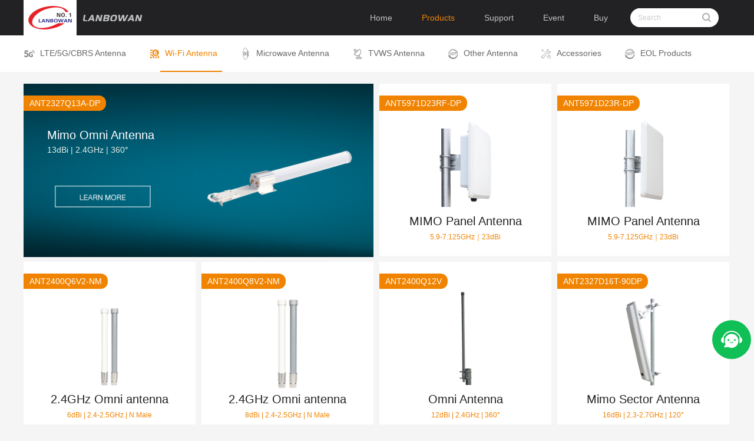

--- FILE ---
content_type: text/html; charset=UTF-8
request_url: http://lanbowan.com/web/index.php/product/lists/193.html
body_size: 39291
content:
<!DOCTYPE html>
<html>
<head>
<meta http-equiv="Content-Type" content="text/html; charset=UTF-8" />
<meta http-equiv="content-language" content="zh-CN" />
<meta name="viewport" content="width=device-width,initial-scale=1.0,user-scalable=no" />
<meta name="apple-mobile-web-app-capable" content="yes" />
<meta name="apple-mobile-web-app-status-bar-style" content="black" />
<meta name="format-detection" content="telephone=no" />
<meta name="keywords" content="Lanbowan, Antenna,Wi-Fi, Wireless Access Point, Wireless bridge, wireless ap, wireless cloud ap, wireless base station, wirelesss cpe, wireless hotspot, WISP, ubnt, ubnt unifi, airmax" />
<meta name="description" content="lanbowan is a company providing carrier and enterprise class WLAN products and solutions all over the world, including outdoor wireless base station , cpe, wireless bridge and indoor wireless ceiling access point, in-wall access point, access point controller and hotspot gateway, poe switch products." />
<meta name="author" content="杭州博采网络科技股份有限公司-高端网站建设-http://www.bocweb.cn" />
<!--GoogleTagManager-->
<script>(function(w,d,s,l,i){w[l]=w[l]||[];w[l].push({'gtm.start':
            newDate().getTime(),event:'gtm.js'});varf=d.getElementsByTagName(s)[0],
        j=d.createElement(s),dl=l!='dataLayer'?'&l='+l:'';j.async=true;j.src=
        'https://www.googletagmanager.com/gtm.js?id='+i+dl;f.parentNode.insertBefore(j,f);
    })(window,document,'script','dataLayer','GTM-T22RBCN');</script>
<!--EndGoogleTagManager-->
<meta name="renderer" content="webkit">
<meta http-equiv="X-UA-Compatible" content="IE=Edge,chrome=1">
<title>Product-Lanbowan</title>
<link href="http://lanbowan.com/web/static/img/favicon.ico?v=v3" rel="shortcut icon">
<script>
	var STATIC_URL = "http://lanbowan.com/web/static/";
	var GLOBAL_URL = "http://lanbowan.com/web/";
	var UPLOAD_URL = "http://lanbowan.com/web/upload/";
	var SITE_URL   = "http://lanbowan.com/web/index.php";
</script>
<link rel="stylesheet" href="http://lanbowan.com/web/static/web/css/reset.css?v=v3" type="text/css" media="screen" charset="utf-8"><link rel="stylesheet" href="http://lanbowan.com/web/static/web/css/style.css?v=v3" type="text/css" media="screen" charset="utf-8"><link rel="stylesheet" href="http://lanbowan.com/web/static/web/wow/animate.css?v=v3" type="text/css" media="screen" charset="utf-8"><script src="http://lanbowan.com/web/static/js/jquery-1.11.3.js?v=v3" type="text/javascript" charset="utf-8"></script><script src="http://lanbowan.com/web/static/js/jquery.easing.1.3.js?v=v3" type="text/javascript" charset="utf-8"></script><script src="http://lanbowan.com/web/static/js/jquery.transit.js?v=v3" type="text/javascript" charset="utf-8"></script><script src="http://lanbowan.com/web/static/js/html5.min.js?v=v3" type="text/javascript" charset="utf-8"></script><script src="http://lanbowan.com/web/static/js/bocfe.js?v=v3" type="text/javascript" charset="utf-8"></script><script src="http://lanbowan.com/web/static/js/plug.preload.js?v=v3" type="text/javascript" charset="utf-8"></script><script src="http://lanbowan.com/web/static/web/wow/wow.min.js?v=v3" type="text/javascript" charset="utf-8"></script><script src="http://lanbowan.com/web/static/js/jquery.validate.min.js?v=v3" type="text/javascript" charset="utf-8"></script><script src="http://lanbowan.com/web/static/js/jquery.cookie.min.js?v=v3" type="text/javascript" charset="utf-8"></script><script src="http://lanbowan.com/web/static/js/tools.js?v=v3" type="text/javascript" charset="utf-8"></script><script src="http://lanbowan.com/web/static/js/template.min.js?v=v3" type="text/javascript" charset="utf-8"></script><script src="http://lanbowan.com/web/static/site/js/init.js?v=v3" type="text/javascript" charset="utf-8"></script><!-- Google Tag Manager -->
<script>(function(w,d,s,l,i){w[l]=w[l]||[];w[l].push({'gtm.start':
new Date().getTime(),event:'gtm.js'});var f=d.getElementsByTagName(s)[0],
j=d.createElement(s),dl=l!='dataLayer'?'&l='+l:'';j.async=true;j.src=
'https://www.googletagmanager.com/gtm.js?id='+i+dl;f.parentNode.insertBefore(j,f);
})(window,document,'script','dataLayer','GTM-T22RBCN');</script>
<!-- End Google Tag Manager -->
</head>

<body>
    <!--GoogleTagManager(noscript)-->
<noscript><iframesrc="https://www.googletagmanager.com/ns.html?id=GTM-T22RBCN"
    height="0"width="0"style="display:none;visibility:hidden"></iframe></noscript>
<!--EndGoogleTagManager(noscript)-->
<header class="header">
	<div class="w1200 f-cb">
		<a href="http://lanbowan.com/web/index.php " class="log fl" title="">
			<img src="http://lanbowan.com/web/static/web/img/log.png?v=v3 " alt="">
		</a>
		<a href="http://lanbowan.com/web/index.php " class="fl" title="">
			<img src="http://lanbowan.com/web/static/web/img/log2.png?v=v3 " alt="">
		</a>
		<!-- <a href="http://zkong.com" class="lang fr">Cn</a> -->
		<div class="search-box fr">
			<input type="text" name="search" id="search_head" class="fl" placeholder="Search">
			<input type="submit" value="" id="search_head_btn" class="fr">
		</div>
		<nav class="nav fr">
			<ul class="f-cb">
				<li><a href="http://lanbowan.com/web/index.php">Home</a></li>
				<li>
					<a href="http://lanbowan.com/web/index.php/product/lists.html ">Products</a>
					<div class="sub-nav">
						<div>
														<div class="nav_item fl">
								<img class ="fl" src="http://lanbowan.com/web/upload/2022/03/10/16468856739181lblbx.jpg" alt="LTE/5G/CBRS Antenna">
								<div class="nav_product fl">
									<h3 class="product_title fl">
										<a href="http://lanbowan.com/web/index.php/product/lists/9.html">LTE/5G/CBRS Antenna</a>
									</h3>
									<ul class="product_list fl">
																					<li class="product_item fl">
												<a class="" href="http://lanbowan.com/web/index.php/product/lists/154.html">617-960/1710-4200MHz</a>
											</li>
																					<li class="product_item fl">
												<a class="" href="http://lanbowan.com/web/index.php/product/lists/133.html">1710-4200MHz</a>
											</li>
																					<li class="product_item fl">
												<a class="" href="http://lanbowan.com/web/index.php/product/lists/137.html">617-960MHz</a>
											</li>
																					<li class="product_item fl">
												<a class="" href="http://lanbowan.com/web/index.php/product/lists/155.html">CBRS</a>
											</li>
																			</ul>
								</div>
							</div>
														<div class="nav_item fl">
								<img class ="fl" src="http://lanbowan.com/web/upload/2022/03/10/16468855304605i1t9u.jpg" alt="Wi-Fi  Antenna">
								<div class="nav_product fl">
									<h3 class="product_title fl">
										<a href="http://lanbowan.com/web/index.php/product/lists/10.html">Wi-Fi  Antenna</a>
									</h3>
									<ul class="product_list fl">
																					<li class="product_item fl">
												<a class="" href="http://lanbowan.com/web/index.php/product/lists/210.html">4.9-7.125GHz</a>
											</li>
																					<li class="product_item fl">
												<a class="" href="http://lanbowan.com/web/index.php/product/lists/193.html">2.4GHz</a>
											</li>
																					<li class="product_item fl">
												<a class="" href="http://lanbowan.com/web/index.php/product/lists/195.html">2.4/5/6GHz</a>
											</li>
																					<li class="product_item fl">
												<a class="" href="http://lanbowan.com/web/index.php/product/lists/220.html">Mimosa Options</a>
											</li>
																			</ul>
								</div>
							</div>
														<div class="nav_item fl">
								<img class ="fl" src="http://lanbowan.com/web/upload/2022/03/10/16468850144984vdnse.jpg" alt="Microwave Antenna">
								<div class="nav_product fl">
									<h3 class="product_title fl">
										<a href="http://lanbowan.com/web/index.php/product/lists/35.html">Microwave Antenna</a>
									</h3>
									<ul class="product_list fl">
																					<li class="product_item fl">
												<a class="" href="http://lanbowan.com/web/index.php/product/lists/192.html">4.4-5GHz</a>
											</li>
																					<li class="product_item fl">
												<a class="" href="http://lanbowan.com/web/index.php/product/lists/191.html">10-11.7GHz</a>
											</li>
																			</ul>
								</div>
							</div>
														<div class="nav_item fl">
								<img class ="fl" src="http://lanbowan.com/web/upload/2022/11/27/166952136367923zach.jpg" alt="TVWS Antenna">
								<div class="nav_product fl">
									<h3 class="product_title fl">
										<a href="http://lanbowan.com/web/index.php/product/lists/185.html">TVWS Antenna</a>
									</h3>
									<ul class="product_list fl">
																			</ul>
								</div>
							</div>
														<div class="nav_item fl">
								<img class ="fl" src="http://lanbowan.com/web/upload/2022/11/27/16695218269975umhs8.jpg" alt="Other Antenna">
								<div class="nav_product fl">
									<h3 class="product_title fl">
										<a href="http://lanbowan.com/web/index.php/product/lists/34.html">Other Antenna</a>
									</h3>
									<ul class="product_list fl">
																					<li class="product_item fl">
												<a class="" href="http://lanbowan.com/web/index.php/product/lists/204.html">Lora Antenna</a>
											</li>
																					<li class="product_item fl">
												<a class="" href="http://lanbowan.com/web/index.php/product/lists/179.html">RFID Antenna</a>
											</li>
																					<li class="product_item fl">
												<a class="" href="http://lanbowan.com/web/index.php/product/lists/159.html">UHF Antenna</a>
											</li>
																					<li class="product_item fl">
												<a class="" href="http://lanbowan.com/web/index.php/product/lists/203.html">IoT Antenna</a>
											</li>
																					<li class="product_item fl">
												<a class="" href="http://lanbowan.com/web/index.php/product/lists/199.html">1400MHz</a>
											</li>
																			</ul>
								</div>
							</div>
														<div class="nav_item fl">
								<img class ="fl" src="http://lanbowan.com/web/upload/2022/03/10/164688587324947c4m3.jpg" alt="Accessories">
								<div class="nav_product fl">
									<h3 class="product_title fl">
										<a href="http://lanbowan.com/web/index.php/product/lists/36.html">Accessories</a>
									</h3>
									<ul class="product_list fl">
																					<li class="product_item fl">
												<a class="" href="http://lanbowan.com/web/index.php/product/lists/181.html">Antenna Radome</a>
											</li>
																					<li class="product_item fl">
												<a class="" href="http://lanbowan.com/web/index.php/product/lists/182.html">Pigtail</a>
											</li>
																					<li class="product_item fl">
												<a class="" href="http://lanbowan.com/web/index.php/product/lists/180.html">Antenna Mount</a>
											</li>
																					<li class="product_item fl">
												<a class="" href="http://lanbowan.com/web/index.php/product/lists/183.html">Power</a>
											</li>
																					<li class="product_item fl">
												<a class="" href="http://lanbowan.com/web/index.php/product/lists/211.html">Passive Device</a>
											</li>
																			</ul>
								</div>
							</div>
														<div class="nav_item fl">
								<img class ="fl" src="http://lanbowan.com/web/upload/2022/11/28/16695992297254ybf7.png" alt="EOL Products">
								<div class="nav_product fl">
									<h3 class="product_title fl">
										<a href="http://lanbowan.com/web/index.php/product/lists/153.html">EOL Products</a>
									</h3>
									<ul class="product_list fl">
																			</ul>
								</div>
							</div>
													</div>
					</div>
				</li>
				<li><a href="http://lanbowan.com/web/index.php/service/customer.html">Support</a></li>
								<li><a href="http://lanbowan.com/web/index.php/service/successful.html">Event</a></li>
				<li><a href="http://lanbowan.com/web/index.php/partners/oem.html ">Buy</a></li>
			</ul>
		</nav>
	</div>

</header>
<!-- <div class="load-bg">
	<div class="loading">
		<div class="static"></div>
		<div class="orange"></div>
	</div>
</div> -->

<script>

$(function(){

  $('#search_head').keydown(function(e){
      if(e.keyCode == 13){
          //模拟点击登陆按钮，触发上面的 Click 事件
          $("#search_head_btn").click();
      }
  });
  $('#search_head_btn').click(function(){

        var url = "http://lanbowan.com/web/index.php/search/index";
        var search_head=$.trim($('#search_head').val());


        if(search_head==""){
            alert("请填写要搜索的内容");
            $('#search_head').focus();
            return false;
        }

        $.ajax({
            url:url,
            type:'POST',
            data:{search:search_head},
            success:function(data){　　　　　　
              window.location.href = url+"?key="+search_head;

  　　　　}
        })


    })
})
</script>
<script>
// window.onload = function(){
// 	$('.load-bg').fadeOut();
// }
$(function(){
	$('.nav li').eq(1).hover(function(){
		var _this = $(this);
		_this.find('.sub-nav').stop().animate({
			height:340,
			padding:"35px 0"
		},500,function(){
			// LiLeftIn($('.sub-nav a').eq(0));
		});
	},function(){
		var _this = $(this);
		_this.find('.sub-nav').stop().animate({
			height:0,
			padding:0
		},function(){
			// LiRightOut($('.sub-nav a').eq(0))
		});
	});


})
function LiLeftIn(obj){

	obj.eq(0).stop().animate({
		left    : 0,
		opacity : 1
	}, 400)
	// setTimeout(function(){
	// 	if(obj.next()){
	// 		if(obj.next().index() == -1){
	// 			return;
	// 		}else if(obj.next().index() == 6){
	// 			$('.sub-nav a').hover(function(){
	// 				$(this).stop().animate({opacity:1}).siblings().stop().animate({opacity:0.3});
	// 			},function(){
	// 				$(this).stop().animate({opacity:.3});
	// 			});
	// 		}else{
	// 			LiLeftIn(obj.next());
	// 		}
	// 	}
	// }, 200)
	setTimeout(function(){
		if(obj.next()){
			LiLeftIn(obj.next())
		}
	}, 200)
}
function LiRightOut(obj){
	obj.eq(0).stop().animate({
		left    : 20,
		opacity : 0
	})
	setTimeout(function(){
		if(obj.next()){
			LiRightOut(obj.next())
		}
	}, 0)
}
</script>
	<div class="product-box">
			<div class="product-type">
			<div class="w1200 f-cb">
				<!-- <a  href="http://lanbowan.com/web/index.php/product/lists.html">All products</a>  
				 -->  
				   
				<div data-init="http://lanbowan.com/web/upload/2021/12/18/16398077971119uac2c.png" data-img="http://lanbowan.com/web/upload/2021/12/18/16398078008216kpbd0.png" class="second on" style="background-image:url(http://lanbowan.com/web/upload/2021/12/18/16398077971119uac2c.png )">
					<a href="http://lanbowan.com/web/index.php/product/lists/9.html" >LTE/5G/CBRS Antenna</a>
										<div class="third">
						<i></i>
												<a href="http://lanbowan.com/web/index.php/product/lists/154.html" >617-960/1710-4200MHz</a>
												<a href="http://lanbowan.com/web/index.php/product/lists/133.html" >1710-4200MHz</a>
												<a href="http://lanbowan.com/web/index.php/product/lists/137.html" >617-960MHz</a>
												<a href="http://lanbowan.com/web/index.php/product/lists/155.html" >CBRS</a>
											</div>
									</div>
				   
				<div data-init="http://lanbowan.com/web/upload/2021/12/18/16398089072422u9ocy.png" data-img="http://lanbowan.com/web/upload/2021/12/18/16398089072422u9ocy.png" class="second on" style="background-image:url(http://lanbowan.com/web/upload/2021/12/18/16398089072422u9ocy.png )">
					<a href="http://lanbowan.com/web/index.php/product/lists/10.html" class="cur">Wi-Fi  Antenna</a>
										<div class="third">
						<i></i>
												<a href="http://lanbowan.com/web/index.php/product/lists/210.html" >4.9-7.125GHz</a>
												<a href="http://lanbowan.com/web/index.php/product/lists/193.html" class="cur">2.4GHz</a>
												<a href="http://lanbowan.com/web/index.php/product/lists/195.html" >2.4/5/6GHz</a>
												<a href="http://lanbowan.com/web/index.php/product/lists/220.html" >Mimosa Options</a>
											</div>
									</div>
				   
				<div data-init="http://lanbowan.com/web/upload/2021/12/18/1639808133414840fwj.png" data-img="http://lanbowan.com/web/upload/2021/12/18/1639808138023770il5.png" class="second on" style="background-image:url(http://lanbowan.com/web/upload/2021/12/18/1639808133414840fwj.png )">
					<a href="http://lanbowan.com/web/index.php/product/lists/35.html" >Microwave Antenna</a>
										<div class="third">
						<i></i>
												<a href="http://lanbowan.com/web/index.php/product/lists/192.html" >4.4-5GHz</a>
												<a href="http://lanbowan.com/web/index.php/product/lists/191.html" >10-11.7GHz</a>
											</div>
									</div>
				   
				<div data-init="http://lanbowan.com/web/upload/2022/11/27/16695213291957j7ekh.png" data-img="http://lanbowan.com/web/upload/2022/11/27/16695213357479i0b6b.png" class="second on" style="background-image:url(http://lanbowan.com/web/upload/2022/11/27/16695213291957j7ekh.png )">
					<a href="http://lanbowan.com/web/index.php/product/lists/185.html" >TVWS Antenna</a>
									</div>
				   
				<div data-init="http://lanbowan.com/web/upload/2022/11/27/16695214217369jjcis.png" data-img="http://lanbowan.com/web/upload/2022/11/27/16695214293965cyfzk.png" class="second on" style="background-image:url(http://lanbowan.com/web/upload/2022/11/27/16695214217369jjcis.png )">
					<a href="http://lanbowan.com/web/index.php/product/lists/34.html" >Other Antenna</a>
										<div class="third">
						<i></i>
												<a href="http://lanbowan.com/web/index.php/product/lists/204.html" >Lora Antenna</a>
												<a href="http://lanbowan.com/web/index.php/product/lists/179.html" >RFID Antenna</a>
												<a href="http://lanbowan.com/web/index.php/product/lists/159.html" >UHF Antenna</a>
												<a href="http://lanbowan.com/web/index.php/product/lists/203.html" >IoT Antenna</a>
												<a href="http://lanbowan.com/web/index.php/product/lists/199.html" >1400MHz</a>
											</div>
									</div>
				   
				<div data-init="http://lanbowan.com/web/upload/2021/12/18/163980887629342d9em.png" data-img="http://lanbowan.com/web/upload/2021/12/18/16398088812292mdck8.png" class="second on" style="background-image:url(http://lanbowan.com/web/upload/2021/12/18/163980887629342d9em.png )">
					<a href="http://lanbowan.com/web/index.php/product/lists/36.html" >Accessories</a>
										<div class="third">
						<i></i>
												<a href="http://lanbowan.com/web/index.php/product/lists/181.html" >Antenna Radome</a>
												<a href="http://lanbowan.com/web/index.php/product/lists/182.html" >Pigtail</a>
												<a href="http://lanbowan.com/web/index.php/product/lists/180.html" >Antenna Mount</a>
												<a href="http://lanbowan.com/web/index.php/product/lists/183.html" >Power</a>
												<a href="http://lanbowan.com/web/index.php/product/lists/211.html" >Passive Device</a>
											</div>
									</div>
				   
				<div data-init="http://lanbowan.com/web/upload/2021/12/18/16398083628301qtqb4.png" data-img="http://lanbowan.com/web/upload/2021/12/18/16398083667655wi0ji.png" class="second on" style="background-image:url(http://lanbowan.com/web/upload/2021/12/18/16398083628301qtqb4.png )">
					<a href="http://lanbowan.com/web/index.php/product/lists/153.html" >EOL Products</a>
									</div>
							</div>
		</div>
			<div class="product">
			<div class="w1200">
				<div class="list">
					<ul class="f-cb">
											<li class="first">
							<a href="http://lanbowan.com/web/index.php/product/productinfoen/421.html " class="img">
								<img src="http://lanbowan.com/web/upload/2022/02/15/16448870965951ymcac.png " alt="">
							</a>
							<a href="http://lanbowan.com/web/index.php/product/productinfoen/421.html " class="text-box">
								<p class="tit">Mimo Omni Antenna</p>
								<p class="desc">13dBi | 2.4GHz | 360°</p>
							</a>
							<a href="http://lanbowan.com/web/index.php/product/productinfoen/421.html " class="model">ANT2327Q13A-DP</a>
						</li>
																	<li class="other por">
							<a href="http://lanbowan.com/web/index.php/product/productinfoen/564.html " class="img">
								<img src="http://lanbowan.com/web/upload/2025/03/24/17427775656423vwt7j.png " alt="">
							</a>
							<div class="text-box">
								<a href="http://lanbowan.com/web/index.php/product/productinfoen/564.html " class="tit">MIMO Panel Antenna</a>
								<a href="http://lanbowan.com/web/index.php/product/productinfoen/564.html " class="desc">5.9-7.125GHz｜23dBi</a>
								
							</div>
							<a href="http://lanbowan.com/web/index.php/product/productinfoen/564.html " class="model">ANT5971D23RF-DP</a>
						</li>
												<li class="other por">
							<a href="http://lanbowan.com/web/index.php/product/productinfoen/563.html " class="img">
								<img src="http://lanbowan.com/web/upload/2025/03/24/174277551874396d391.png " alt="">
							</a>
							<div class="text-box">
								<a href="http://lanbowan.com/web/index.php/product/productinfoen/563.html " class="tit">MIMO Panel Antenna</a>
								<a href="http://lanbowan.com/web/index.php/product/productinfoen/563.html " class="desc">5.9-7.125GHz｜23dBi</a>
								
							</div>
							<a href="http://lanbowan.com/web/index.php/product/productinfoen/563.html " class="model">ANT5971D23R-DP</a>
						</li>
												<li class="other por">
							<a href="http://lanbowan.com/web/index.php/product/productinfoen/464.html " class="img">
								<img src="http://lanbowan.com/web/upload/2022/03/03/16462732857681yc7r1.png " alt="">
							</a>
							<div class="text-box">
								<a href="http://lanbowan.com/web/index.php/product/productinfoen/464.html " class="tit">2.4GHz Omni antenna</a>
								<a href="http://lanbowan.com/web/index.php/product/productinfoen/464.html " class="desc">6dBi | 2.4-2.5GHz | N Male</a>
								
							</div>
							<a href="http://lanbowan.com/web/index.php/product/productinfoen/464.html " class="model">ANT2400Q6V2-NM</a>
						</li>
												<li class="other por">
							<a href="http://lanbowan.com/web/index.php/product/productinfoen/463.html " class="img">
								<img src="http://lanbowan.com/web/upload/2022/03/03/16462727217636znoh0.png " alt="">
							</a>
							<div class="text-box">
								<a href="http://lanbowan.com/web/index.php/product/productinfoen/463.html " class="tit">2.4GHz Omni antenna</a>
								<a href="http://lanbowan.com/web/index.php/product/productinfoen/463.html " class="desc">8dBi | 2.4-2.5GHz | N Male</a>
								
							</div>
							<a href="http://lanbowan.com/web/index.php/product/productinfoen/463.html " class="model">ANT2400Q8V2-NM</a>
						</li>
												<li class="other por">
							<a href="http://lanbowan.com/web/index.php/product/productinfoen/431.html " class="img">
								<img src="http://lanbowan.com/web/upload/2021/12/27/1640570711603635cr2.png " alt="">
							</a>
							<div class="text-box">
								<a href="http://lanbowan.com/web/index.php/product/productinfoen/431.html " class="tit">Omni Antenna</a>
								<a href="http://lanbowan.com/web/index.php/product/productinfoen/431.html " class="desc">12dBi | 2.4GHz | 360°</a>
								
							</div>
							<a href="http://lanbowan.com/web/index.php/product/productinfoen/431.html " class="model">ANT2400Q12V</a>
						</li>
												<li class="other por">
							<a href="http://lanbowan.com/web/index.php/product/productinfoen/420.html " class="img">
								<img src="http://lanbowan.com/web/upload/2021/12/27/16405918879136v0yq9.png " alt="">
							</a>
							<div class="text-box">
								<a href="http://lanbowan.com/web/index.php/product/productinfoen/420.html " class="tit">Mimo Sector Antenna</a>
								<a href="http://lanbowan.com/web/index.php/product/productinfoen/420.html " class="desc">16dBi | 2.3-2.7GHz | 120°</a>
								
							</div>
							<a href="http://lanbowan.com/web/index.php/product/productinfoen/420.html " class="model">ANT2327D16T-90DP</a>
						</li>
												<li class="other por">
							<a href="http://lanbowan.com/web/index.php/product/productinfoen/425.html " class="img">
								<img src="http://lanbowan.com/web/upload/2021/12/27/164059248789488m0n9.png " alt="">
							</a>
							<div class="text-box">
								<a href="http://lanbowan.com/web/index.php/product/productinfoen/425.html " class="tit">MIMO Panel Antenna</a>
								<a href="http://lanbowan.com/web/index.php/product/productinfoen/425.html " class="desc">19dBi | 2.3-2.7GHz</a>
								
							</div>
							<a href="http://lanbowan.com/web/index.php/product/productinfoen/425.html " class="model">ANT2327D19CF-DP</a>
						</li>
												<li class="other por">
							<a href="http://lanbowan.com/web/index.php/product/productinfoen/424.html " class="img">
								<img src="http://lanbowan.com/web/upload/2021/12/27/16405926922683wnn5i.png " alt="">
							</a>
							<div class="text-box">
								<a href="http://lanbowan.com/web/index.php/product/productinfoen/424.html " class="tit">MIMO Panel Antenna</a>
								<a href="http://lanbowan.com/web/index.php/product/productinfoen/424.html " class="desc">19dBi | 2.3-2.7GHz | N Female</a>
								
							</div>
							<a href="http://lanbowan.com/web/index.php/product/productinfoen/424.html " class="model">ANT2327D19C-DP</a>
						</li>
												<li class="other por">
							<a href="http://lanbowan.com/web/index.php/product/productinfoen/423.html " class="img">
								<img src="http://lanbowan.com/web/upload/2021/12/27/16405929718618n3y8m.png " alt="">
							</a>
							<div class="text-box">
								<a href="http://lanbowan.com/web/index.php/product/productinfoen/423.html " class="tit">MIMO Panel Antenna</a>
								<a href="http://lanbowan.com/web/index.php/product/productinfoen/423.html " class="desc">17dBi | 2.3-2.7GHz | SMA</a>
								
							</div>
							<a href="http://lanbowan.com/web/index.php/product/productinfoen/423.html " class="model">ANT2327D17RF-DP</a>
						</li>
												<li class="other por">
							<a href="http://lanbowan.com/web/index.php/product/productinfoen/422.html " class="img">
								<img src="http://lanbowan.com/web/upload/2021/12/27/16405932782959zi8hf.png " alt="">
							</a>
							<div class="text-box">
								<a href="http://lanbowan.com/web/index.php/product/productinfoen/422.html " class="tit">MIMO Panel Antenna</a>
								<a href="http://lanbowan.com/web/index.php/product/productinfoen/422.html " class="desc">17dBi | 2.3-2.7GHz | N Female</a>
								
							</div>
							<a href="http://lanbowan.com/web/index.php/product/productinfoen/422.html " class="model">ANT2327D17R-DP</a>
						</li>
												<li class="other por">
							<a href="http://lanbowan.com/web/index.php/product/productinfoen/426.html " class="img">
								<img src="http://lanbowan.com/web/upload/2023/03/02/16777224355723txp0f.png " alt="">
							</a>
							<div class="text-box">
								<a href="http://lanbowan.com/web/index.php/product/productinfoen/426.html " class="tit">Mesh Parabolic Antenna</a>
								<a href="http://lanbowan.com/web/index.php/product/productinfoen/426.html " class="desc">18dBi | 2.3-2.7GHz | 2*2</a>
								
							</div>
							<a href="http://lanbowan.com/web/index.php/product/productinfoen/426.html " class="model">ANT2327D18PG-MIMO</a>
						</li>
												<li class="other por">
							<a href="http://lanbowan.com/web/index.php/product/productinfoen/414.html " class="img">
								<img src="http://lanbowan.com/web/upload/2023/03/02/16777244763718w5kv5.png " alt="">
							</a>
							<div class="text-box">
								<a href="http://lanbowan.com/web/index.php/product/productinfoen/414.html " class="tit">Mesh Parabolic Antenna</a>
								<a href="http://lanbowan.com/web/index.php/product/productinfoen/414.html " class="desc">22dBi | 2.3-2.7GHz | 2*2</a>
								
							</div>
							<a href="http://lanbowan.com/web/index.php/product/productinfoen/414.html " class="model">ANT2327D22PG-MIMO</a>
						</li>
												<li class="other por">
							<a href="http://lanbowan.com/web/index.php/product/productinfoen/413.html " class="img">
								<img src="http://lanbowan.com/web/upload/2023/03/02/167772547065810g8sm.png " alt="">
							</a>
							<div class="text-box">
								<a href="http://lanbowan.com/web/index.php/product/productinfoen/413.html " class="tit">1ft Mimo Dish Antenna</a>
								<a href="http://lanbowan.com/web/index.php/product/productinfoen/413.html " class="desc">18dBi | 2.3-2.7GHz | 2*2</a>
								
							</div>
							<a href="http://lanbowan.com/web/index.php/product/productinfoen/413.html " class="model">ANT2327D18P-MIMO</a>
						</li>
												<li class="other por">
							<a href="http://lanbowan.com/web/index.php/product/productinfoen/415.html " class="img">
								<img src="http://lanbowan.com/web/upload/2021/12/27/16405773111234e4kc0.png " alt="">
							</a>
							<div class="text-box">
								<a href="http://lanbowan.com/web/index.php/product/productinfoen/415.html " class="tit">2ft Dish Antenna</a>
								<a href="http://lanbowan.com/web/index.php/product/productinfoen/415.html " class="desc">24dBi | 2.3-2.7GHz | 2*2</a>
								
							</div>
							<a href="http://lanbowan.com/web/index.php/product/productinfoen/415.html " class="model">ANT2327D24P- MIMO</a>
						</li>
												<li class="other por">
							<a href="http://lanbowan.com/web/index.php/product/productinfoen/416.html " class="img">
								<img src="http://lanbowan.com/web/upload/2021/12/27/16405768796655yd9cm.png " alt="">
							</a>
							<div class="text-box">
								<a href="http://lanbowan.com/web/index.php/product/productinfoen/416.html " class="tit">2ft Dish Antenna</a>
								<a href="http://lanbowan.com/web/index.php/product/productinfoen/416.html " class="desc">24dBi | 2.3-2.7GHz | 2*2</a>
								
							</div>
							<a href="http://lanbowan.com/web/index.php/product/productinfoen/416.html " class="model">ANT2327D24PA- MIMO</a>
						</li>
												<li class="other por">
							<a href="http://lanbowan.com/web/index.php/product/productinfoen/418.html " class="img">
								<img src="http://lanbowan.com/web/upload/2021/12/27/16405843995119sszqq.png " alt="">
							</a>
							<div class="text-box">
								<a href="http://lanbowan.com/web/index.php/product/productinfoen/418.html " class="tit">3ft Dish Antenna</a>
								<a href="http://lanbowan.com/web/index.php/product/productinfoen/418.html " class="desc">27dBi | 2.3-2.7GHz | 2*2</a>
								
							</div>
							<a href="http://lanbowan.com/web/index.php/product/productinfoen/418.html " class="model">ANT2327D27PA-MIMO</a>
						</li>
												<li class="other por">
							<a href="http://lanbowan.com/web/index.php/product/productinfoen/417.html " class="img">
								<img src="http://lanbowan.com/web/upload/2021/12/27/164058486599089c5im.png " alt="">
							</a>
							<div class="text-box">
								<a href="http://lanbowan.com/web/index.php/product/productinfoen/417.html " class="tit">3ft Dish Antenna</a>
								<a href="http://lanbowan.com/web/index.php/product/productinfoen/417.html " class="desc">27dBi | 2.3-2.7GHz | 2*2</a>
								
							</div>
							<a href="http://lanbowan.com/web/index.php/product/productinfoen/417.html " class="model">ANT2327D27P-MIMO</a>
						</li>
												<li class="other por">
							<a href="http://lanbowan.com/web/index.php/product/productinfoen/419.html " class="img">
								<img src="http://lanbowan.com/web/upload/2021/12/27/16405860596504hpv8s.png " alt="">
							</a>
							<div class="text-box">
								<a href="http://lanbowan.com/web/index.php/product/productinfoen/419.html " class="tit">4ft Dish Antenna</a>
								<a href="http://lanbowan.com/web/index.php/product/productinfoen/419.html " class="desc">30dBi | 2.3-2.7GHz | 2*2</a>
								
							</div>
							<a href="http://lanbowan.com/web/index.php/product/productinfoen/419.html " class="model">ANT2327D30P-MIMO</a>
						</li>
											</ul>
				</div>
			</div>
			<div class="page">
						</div>
		</div>
	</div>
    ﻿<!-- <link href="//cdn-images.mailchimp.com/embedcode/slim-10_7.css" rel="stylesheet" type="text/css"> -->
<style type="text/css">
	#mc_embed_signup{background:#fff; clear:left; font:14px Helvetica,Arial,sans-serif; }
	/* Add your own MailChimp form style overrides in your site stylesheet or in this style block.
	   We recommend moving this block and the preceding CSS link to the HEAD of your HTML file. */
</style>
<footer>
	<div class="w1200">
		<div class="foot_1 f-cb">
			<div class="f-nav">
				<ul>
					<li>
						<a class="first_title">About Lanbowan</a>
						<a href="http://lanbowan.com/web/index.php/about.html ">Company Profile</a>
						<a href="http://lanbowan.com/web/index.php/about/history.html ">Company History</a>
						<a href="http://lanbowan.com/web/index.php/about/culture.html ">Core Value</a>
						<a href="http://lanbowan.com/web/index.php/about/contact.html ">Contact Us</a>
					</li>
					<li>
						<a class="first_title">Support</a>
						<a href="http://lanbowan.com/web/index.php/service/download.html ">Download</a>
						<a href="http://lanbowan.com/web/index.php/service/faq.html ">FAQ</a>
						<a href="http://lanbowan.com/web/index.php/service/file.html ">Knowledge Base</a>
						<a href="http://www.lanbowan.com/web/index.php/service/software/29.html">Marketing</a>
					</li>
					<li>
						<a class="first_title">Link</a>
						<a href="#" onclick = "jump_wis()">WIS Networks</a>
						<a href="#" onclick = "jump_1688()">1688.com</a>
						<a href="http://lanbowan.com/web/index.php/about/join.html">Job</a>
					</li>
					<li class="m0">
						<a class="first_title">Partners</a>
												<a href="http://lanbowan.com/web/index.php/partners/find.html ">Contact us</a>
						<a href="http://lanbowan.com/web/index.php/partners/oem.html ">OEM/ODM</a>
					</li>
					<li class="mail-box m0">
						<form action="//wisnetworks.us15.list-manage.com/subscribe/post?u=3693bd96795f88a90d980f7c0&amp;id=b8f3fe8073" method="post" id="mc-embedded-subscribe-form" name="mc-embedded-subscribe-form" class="validate" target="_blank" novalidate>
						<a class="first_title">Keep you update</a>
						<div class="mail" id="mc_embed_signup_scroll">
							<!-- <input type="text" placeholder="Email Address" class="fl"> -->
							<input type="email" value="" name="EMAIL" class="email fl" id="mce-EMAIL" placeholder="Email Address" required="required" style="border: none;padding: 0;border: none;background: transparent;line-height: 38px;padding: 0 15px;width: 160px;color: #a0a0a0;">
							<!-- <input type="submit" value="Sign Up" class="fr"> -->
						    <div style="position: absolute; left: -5000px;" aria-hidden="true"><input type="text" name="b_3693bd96795f88a90d980f7c0_b8f3fe8073" tabindex="-1" value=""></div>
							<input type="submit" value="Sign Up" name="subscribe" id="mc-embedded-subscribe" class="button fr">
						</div>
						</form>
					</li>
				</ul>
			</div>
<!-- 			<div class="tel-box fr">
				<h3 class="tel">400-0028-960</h3>
				<p class="time">每日9：00-23：00 （仅收取市话费）</p>
				<a href="#" class="contact">每日在线客服</a>
			</div> -->	

			
<script type="text/javascript" charset="utf-8">
    ;(function (W, D) {
        W.ec_corpid = '18780836';
        W.ec_cskey = 'VMUQLpAR5MRcYr4bPy';
        W.ec_scheme = '0';
        var s = D.createElement('script');
        s.charset = 'utf-8';
        s.src = '//1.staticec.com/kf/sdk/js/ec_cs.js';
        s.setAttribute('defer', 'defer');
        D.getElementsByTagName('head')[0].appendChild(s);
    })(window, document);
</script>




		</div>
		<div class="foot_2 f-cb">
			<div class="copy-box fl">
				<span class="copy">© 2005-2025 广东省蓝波湾智能科技有限公司. <a href="#" onclick = "open_url('https://beian.miit.gov.cn/')">粤ICP备2020130835号</a></span>
				<!-- <span class="t-c"> Powered by:<a target="_blank" title="Powered by" href="http://www.bocweb.cn/" class="t-c">Bocweb</a></span> -->
			</div>
			<div class="share-box fr">
				<div class="bdsharebuttonbox fr">
					<a href="info@lanbowan.com" class="bds_mail" title="Mail"></a>
					<a href="skype:Lanbowan9?chat" class="skype" title="skype" onclick="return skypeCheck();"></a>
					<a target="_blank" href="https://www.facebook.com/profile.php?id=100077165570518" class="bds_fbook" title="Facebook"></a>
					<a href="https://twitter.com/Wisnetworks" class="bds_twi" title="Twitter" target="_blank"></a>
					<a target="_blank" href="https://www.youtube.com/channel/UCanfUMSTBiI8HgQBw0DQ0VA/videos" target="_blank" class="youtube" title="Youtube"></a>
					<a target="_blank" href="https://www.linkedin.com/company/10230752/" target="_blank" class="in" title="linkedin"></a>
				</div>
				<div class="focus fr">Follow us</div>
			</div>
		</div>
	</div>
</footer>
<script src="http://lanbowan.com/web/static/web/js/skypeCheck40.js?v=v3" type="text/javascript" charset="utf-8"></script>



<!-- Facebook Pixel Code -->
<script>
	
function open_url(url){
	window.open(url)
}

function jump_wis(){
	window.open("http://www.wis.us")
}
function jump_1688(){
	window.open("https://lanbowan2020.1688.com")
}

!function(f,b,e,v,n,t,s){if(f.fbq)return;n=f.fbq=function(){n.callMethod?
n.callMethod.apply(n,arguments):n.queue.push(arguments)};if(!f._fbq)f._fbq=n;
n.push=n;n.loaded=!0;n.version='2.0';n.queue=[];t=b.createElement(e);t.async=!0;
t.src=v;s=b.getElementsByTagName(e)[0];s.parentNode.insertBefore(t,s)}(window,
document,'script','https://connect.facebook.net/en_US/fbevents.js');
fbq('init', '1773462356230588');
fbq('track', 'PageView');
</script>
<noscript><img height="1" width="1" style="display:none"
src="https://www.facebook.com/tr?id=1773462356230588&ev=PageView&noscript=1"
/></noscript>
<!-- DO NOT MODIFY -->
<!-- End Facebook Pixel Code -->

<script>
var _hmt = _hmt || [];
(function() {
  var hm = document.createElement("script");
  hm.src = "https://hm.baidu.com/hm.js?195b0b3d4046594e41483b6de06238cc";
  var s = document.getElementsByTagName("script")[0]; 
  s.parentNode.insertBefore(hm, s);
})();
</script>

<!-- Google tag (gtag.js) -->
<script async src="https://www.googletagmanager.com/gtag/js?id=UA-154485457-1">
</script>
<script>
  window.dataLayer = window.dataLayer || [];
  function gtag(){dataLayer.push(arguments);}
  gtag('js', new Date());

  gtag('config', 'UA-154485457-1');
</script>


<script src="http://lanbowan.com/web/static/web/js/main.js?v=v3" type="text/javascript" charset="utf-8"></script><script>
$(function(){
	$('.nav li').eq(1).addClass('cur');
		$('.product-type .second').hover(function(){
		$(this).find('.third').stop().fadeIn();
	},function(){
		$(this).find('.third').stop().fadeOut();
	})
	$('.product-type .second.on').hover(function(){
		var hoverImg = $(this).data('img');
		$(this).attr('style','background-image:url('+hoverImg+')');
	},function(){
		var initImg = $(this).data('init');
		$(this).attr('style','background-image:url('+initImg+')');
	})
})
</script>
</body>
</html>

--- FILE ---
content_type: text/css
request_url: http://lanbowan.com/web/static/web/css/style.css?v=v3
body_size: 58231
content:
html,
body {
    font-size: 14px;
    background-color: #f5f5f5;
    font-family: "Helvetica";
}

.white {
    background-color: #fff;
}

.gary {
    background: #f0f0f0;
}

a {
    color: #c1c2c3;
}

a:hover {
    color: #f08300;
}

.w1200 {
    width: 1200px;
    margin: 0 auto;
}

body.on {
    background-color: #f5f5f5;
}


/* header================== */

.header {
    width: 100%;
    background-color: #222225;
    height: 60px;
    position: relative;
    z-index: 33;
    min-width: 1200px;
}

.header .lang {
    width: 25px;
    height: 32px;
    line-height: 32px;
    color: #bcbcbd;
    background: url(../img/s_triangle.png) no-repeat right center;
    margin: 14px 10px 0 0;
}

.header .lang:hover {
    color: #f08300;
}

.header .nav {
    height: 100%;
    margin-right: 13px;
    color: #c1c2c3;
}

.header .log {
   width: 90px;    
    height: 60px;
    background: #fff;
    text-align: center;
}

.header .log img {
    width: 80px;
}

.header .log:first-child {
    margin-right: 10px
}

.header .nav li {
    height: 60px;
    line-height: 60px;
    float: left;
}

.header .nav li a {
    display: block;
    /* height: 100%; */
    padding: 0 25px;
    /*transition:all .3s linear;*/
}

.header .right {
    margin-top: 14px;
    width: 200px;
}

.header .right img {
    margin-left: 10px;
    width: 8px;
}

.header .search-box {
    width: 124px;
    padding: 0 13px;
    height: 32px;
    line-height: 32px;
    background: #fff;
    border-radius: 16px;
    margin: 14px 20px 0 0;
}

.header .search-box input {
    box-shadow: none;
    border: none;
    outline: none;
    padding: 0;
    line-height: 32px;
}

.header .search-box input[type=text] {
    width: 108px;
    height: 32px;
    font-size: 12px;
}

.header .search-box input[type=submit] {
    width: 16px;
    height: 32px;
    background: url(../img/seach.png) no-repeat center;
    border: none;
}

.header .nav li:hover a,
.header .nav li.cur a {
    color: #f08300;
}


/*.sub-nav .animated.fadeInRight:nth-child(1){
	animation-delay:0;
	-webkit-animation-delay:0;
}
.sub-nav .animated.fadeInRight:nth-child(2){
	animation-delay:.1s;
	-webkit-animation-delay:.1s;
}
.sub-nav .animated.fadeInRight:nth-child(3){
	animation-delay:.2s;
	-webkit-animation-delay:.2s;
}
.sub-nav .animated.fadeInRight:nth-child(4){
	animation-delay:.3s;
	-webkit-animation-delay:.3s;
}
.sub-nav .animated.fadeInRight:nth-child(5){
	animation-delay:.4s;
	-webkit-animation-delay:.4s;
}
.sub-nav .animated.fadeInRight:nth-child(6){
	animation-delay:.5s;
	-webkit-animation-delay:.5s;
}
.sub-nav .animated.fadeInRight:nth-child(7){
	animation-delay:.6s;
	-webkit-animation-delay:.6s;
}*/

.sub-nav {
    position: absolute;
    left: 0;
    top: 60px;
    z-index: 100;
    width: 100%;
    height: 0;
    /* background: url(../img/white-bg.png); */
    background: #fff;
    text-align: center;
    overflow: hidden;
}

.sub-nav>div {
    width: 1200px;
    margin: 0 auto;
}

.header .nav .sub-nav a {
    display: inline-block;
    /* display: inline; */
    zoom: 1;
    position: relative;
    padding: 0;
    margin: 0 35px 0 0;
    /* opacity: 0; */
    filter: alpha(opacity=0);
    vertical-align: top;
    /*transition:opacity .3s linear;*/
    left: 20px;
}

.sub-nav a .img {
    width: 84px;
    height: 84px;
    margin: 0 auto;
}

.sub-nav a .img img {
    width: 100%;
}

.sub-nav a .text {
    font-size: 14px;
    color: #333333;
    margin: 15px 0 0;
    line-height: 24px;
    transition: color .3s linear;
}


/*.header .sub-nav a:hover,
.header .sub-nav a.hover{
	opacity: 1;
	filter: alpha(opacity=100);
}*/

.header .nav .sub-nav a:hover .text {
    color: #f08300;
}

.load-bg {
    position: fixed;
    width: 100%;
    height: 100%;
    left: 0px;
    top: 0px;
    background-color: #f5f5f5;
    z-index: 9999;
}

.load-bg .loading {
    width: 99px;
    height: 60px;
    position: fixed;
    top: 50%;
    left: 50%;
    margin: -30px 0 0 -50px;
    z-index: 999;
}

.static,
.orange {
    position: absolute;
    bottom: 0px;
    left: 0;
    width: 99px;
}

.static {
    background: url(../img/load.png) no-repeat left bottom;
    background-size: 99px 60px;
    height: 60px;
}

.orange {
    background: url(../img/log.png) no-repeat left bottom;
    background-size: 99px 60px;
    -webkit-animation: fill 3s linear infinite forwards;
    -moz-animation: fill 3s linear infinite forwards;
    -ms-animation: fill 3s linear infinite forwards;
    height: 60px;
}

@-moz-keyframes fill {
    0% {
        height: 0px;
    }
    20% {
        height: 20px;
    }
    40% {
        height: 30px;
    }
    60% {
        height: 40px;
    }
    100% {
        height: 60px;
    }
}

@-webkit-keyframes fill {
    0% {
        height: 0px;
    }
    20% {
        height: 20px;
    }
    40% {
        height: 30px;
    }
    60% {
        height: 40px;
    }
    100% {
        height: 60px;
    }
}

@keyframes fill {
    0% {
        height: 0px;
    }
    20% {
        height: 20px;
    }
    40% {
        height: 30px;
    }
    60% {
        height: 40px;
    }
    100% {
        height: 60px;
    }
}

.fl {
    float: left;
}

.product_title a {
    font-size: 15px;
    font-weight: bold;
    color: #f08300 !important;
}

.product_item a {
    color: #222 !important;
    font-size: 13px;
}

.product_item a:hover {
    color: #f08300 !important;
}

.nav_item {
    height: 200px;
}

.nav_product {
    width: 210px;
}

.product_item {
    width: 200px;
    text-align: left;
    height: 26px !important;
    line-height: 26px !important;
}


/**********header end*********/

.loader {
    width: 50px;
    height: 50px;
    position: absolute;
    top: 50%;
    left: 50%;
    margin: -25px 0 0 -25px;
    font-size: 10px;
    border-top: 1px solid rgba(0, 0, 0, 0.08);
    border-right: 1px solid rgba(0, 0, 0, 0.08);
    border-bottom: 1px solid rgba(0, 0, 0, 0.08);
    border-left: 1px solid rgba(0, 0, 0, 0.5);
    border-radius: 50%;
    animation: spinner 700ms infinite linear;
}

@keyframes spinner {
    0% {
        transform: rotate(0deg);
    }
    100% {
        transform: rotate(360deg);
    }
}

.banner {
    position: relative;
    overflow: hidden;
    min-width: 1200px;
    height: 700px;
}

.banner li {
    position: absolute;
    left: 0;
    top: 0;
    display: none;
    width: 100%;
    min-width: 1200px;
    height: 100%;
    cursor: pointer;
}

.banner .ban-prev,
.banner .ban-next {
    position: absolute;
    width: 24px;
    height: 42px;
    top: 50%;
    margin-top: -21px;
}

.banner .ban-prev {
    left: 5%;
    background: url(../img/ban-prev.png) no-repeat center;
}

.banner .ban-next {
    right: 5%;
    background: url(../img/ban-next.png) no-repeat center;
}

.banner .btns {
    position: absolute;
    left: 50%;
    bottom: 30px;
    height: 12px;
    font-size: 0;
    text-align: center;
}

.banner span {
    display: inline-block;
    display: inline\9;
    zoom: 1;
    width: 11px;
    height: 11px;
    border-radius: 100%;
    background: #666;
    margin: 0 10px;
    cursor: pointer;
    border: 1px solid #666;
}

.banner span.cur {
    background: transparent;
}

.banner li .text {
    width: 1200px;
    margin: 0 auto;
    color: #232323;
    margin-top: 233px;
}

.banner li .text .p1 {
    font-size: 32px;
    line-height: 50px;
}

.banner li .text .p2 {
    font-size: 44px;
    line-height: 54px;
}

.banner li .text .p3 {
    font-size: 16px;
    color: #555555;
}

.banner li .text .details {
    display: block;
    margin-top: 30px;
    width: 112px;
    height: 44px;
    border-radius: 22px;
    color: #ffffff;
    line-height: 44px;
    padding-left: 40px;
    background: #f08300 url(../img/ban-arrow.png) no-repeat 120px center;
}

.container {
    width: 100%;
    /*background:#f9f9f9;*/
    /*padding: 34px 0;*/
}

.index-product {
    padding: 35px 0;
}

.hot_item_box {
    width: 80%;
    margin: 0 auto;
    min-width: 1200px;
}

.hot_item_box .item {
    width: 30%;
    margin-right: 4%;
    height: 100%;
    overflow: hidden;
}

.hot_item_box a {
    display: block;
}

.hot_item_box .last_item {
    margin-right: 0;
}

.hot_item_box .item img {
    width: 100%;
    transition: all .3s linear;
}

.hot_item_box .item .desn {
    top: 50%;
    right: 7%;
    margin-top: -42px;
}

.hot_item_box .item .desn .p1 {
    font-size: 24px;
    color: #333333;
    line-height: 28px;
    margin: 0 0 10px;
}

.hot_item_box .item .desn .p2 {
    font-size: 15px;
    color: #666666;
    line-height: 20px;
}

.hot_item_box .item:hover img {
    transform: scale(1.1);
}


/* =========footer============== */

footer {
    background: #fff;
}

.foot_1 {
    height: 190px;
    padding-top: 76px;
    border-bottom: 1px solid #eee;
    color: #bdbdbd;
    font-size: 12px;
}

.foot_1 ul li {
    margin-right: 125px;
    float: left;
}

.foot_1 ul li.on {
    margin-right: 0;
}

.foot_1 .first_title {
    font-size: 14px;
    color: #333333;
}

.foot_1 ul li a {
    display: block;
    /*margin-bottom: 10px;*/
    color: #a0a0a0;
    transition: all .3s linear;
    font-size: 14px;
}

.foot_1 ul li a:hover {
    color: #f08300;
}

.foot_1 .tel-box {
    width: 206px;
    /*width:206px\9;*/
}

.foot_1 .tel {
    font-size: 30px;
    color: #333333;
    line-height: 30px;
}

.foot_1 .contact {
    float: right;
    width: 102px;
    height: 40px;
    margin-top: 30px;
    background: #f08300 url(../img/f-contact.png) no-repeat 18px center;
    padding-left: 60px;
    color: #fff;
    line-height: 40px;
    font-size: 14px;
    border: 1px solid #f08300;
    transition: all .3s linear;
}

.foot_1 .contact:hover {
    color: #f08300;
    background: #fff url(../img/f-contact2.png) no-repeat 18px center;
}

.foot_1 .contact:hover {
    color: #f08300;
    background: #fff url(../img/f-contact2.png) no-repeat 18px center;
}

.foot_1 ul li.m0 {
    margin-right: 0;
}

.foot_1 ul li.mail-box {
    float: right;
    width: 280px;
}

.foot_1 .mail-box .mail {
    width: 100%;
    height: 38px;
    border: 1px solid #f08300;
    border-radius: 4px;
    overflow: hidden;
    margin: 20px 0 0;
}

.foot_1 .mail-box .mail input[type=text] {
    border: none;
    padding: 0;
    border: none;
    background: transparent;
    line-height: 38px;
    height: 38px;
    padding: 0 15px;
    width: 160px;
    color: #a0a0a0;
}

.foot_1 .mail-box .mail input[type=submit] {
    width: 85px;
    height: 38px;
    line-height: 38px;
    background: #f08300;
    color: #fff;
    font-size: 14px;
    text-align: center;
    border: none;
}

.foot_2 {
    height: 55px;
    line-height: 55px;
    font-size: 12px;
    color: #959595;
    overflow: hidden;
}

.foot_2 .copy-box .copy {
    margin-right: 30px;
}

.foot_2 .copy-box a {
    color: #959595;
}

.foot_2 .copy-box a:hover {
    color: #f08300;
}

.foot_2 .share-box {
    font-size: 12px;
    color: #959595;
}

.share-box .bdsharebuttonbox {
    padding: 20px 0 0;
}

.share-box .bdsharebuttonbox a {
    float: left;
    width: 18px;
    height: 16px;
    background-size: 18px 16px;
    background-repeat: no-repeat;
    background-position: center;
    padding: 0 15px;
    margin: 0;
    border-right: 1px solid #cecece;
    transition: all .3s linear;
}

.share-box .bdsharebuttonbox a.bds_mail {
    background-image: url(../img/f-mail.png);
}

.share-box .bdsharebuttonbox a.bds_fbook {
    background-image: url(../img/f-fbook.png);
}

.share-box .bdsharebuttonbox a.bds_twi {
    background-image: url(../img/f-twi.png);
}

.share-box .bdsharebuttonbox a.bds_twi {
    background-image: url(../img/f-twi.png);
}

.share-box .bdsharebuttonbox a.skype {
    background-image: url(../img/f-skype.png);
}

.share-box .bdsharebuttonbox a.youtube {
    background-image: url(../img/f-youtube.png);
}

.share-box .bdsharebuttonbox a.in {
    background-image: url(../img/f-in.png);
}

#skypedetectionswf {
    display: none;
}


/*======================sever=============== */

.bread {
    font-size: 0;
    margin: 10px 0;
}

.bread a {
    font-size: 14px;
    color: #a6a6a6;
    text-transform: capitalize;
}

.bread a:hover,
.bread a.cur {
    color: #666;
}

.bread span {
    background: url(../img/bread-arrow.png) no-repeat center;
    width: 4px;
    height: 8px;
    display: inline-block;
    margin: 0 15px;
}

.sever_bg {
    min-width: 1200px;
    width: 100%;
    height: 511px;
    color: #ffffff;
}

.sever_bg .text_box {
    top: 50%;
    left: 50%;
    text-align: center;
    margin-left: -355px;
    margin-top: -94px;
}

.sever_bg .text_box .p1 {
    font-size: 36px;
}

.sever_bg .text_box .p2 {
    font-size: 14px;
}

.sever_bg .text_box .seach_box {
    height: 50px;
    width: 710px;
    text-indent: 20px;
    color: #999999;
    background: #fff;
    margin-top: 35px;
    padding: 0 20px;
    border: 1px solid #e5e5e5;
}

.sever_bg .text_box .seach_box input {
    height: 50px;
    border: none;
    box-shadow: none;
    padding: 0;
    line-height: 50px;
}

.sever_bg .text_box .seach_box .seach_text {
    width: 640px;
    font-size: 14px;
    color: #999;
}

.sever_bg .text_box .seach_box .seach_btn {
    background: url(../img/search2.png) no-repeat center;
    width: 28px;
    height: 28px;
    margin: 10px 0 0;
}

.service_bg {
    min-width: 1200px;
    width: 100%;
    height: 319px;
    background: #f7f7f7;
}

.service_itembox {
    padding: 112px 0 0;
    color: #8b8b8b;
    font-size: 0;
    text-align: center;
}

.service_bg .service_itembox .ico {
    margin: 0 auto;
    width: 85px;
    height: 85px;
    transition: all .3s linear;
}

.service_itembox a {
    display: inline-block;
    *display: inline;
    zoom: 1;
    width: 150px;
    /*margin:0 28px;*/
    vertical-align: top;
}

.service_itembox a p {
    font-size: 16px;
    color: #777;
    margin-top: 10px;
    line-height: 18px;
    text-transform: capitalize;
}

.service_bg .service_itembox .fir {
    margin-left: 0;
}

.service_bg .service_itembox .last {
    margin-right: 0;
}

.service_itembox .download {
    background: url('../img/download.png') no-repeat center;
}

.service_itembox .file {
    background: url('../img/file.png') no-repeat center;
}

.service_itembox .faq {
    margin-bottom: 0;
    background: url('../img/faq.png') no-repeat center;
}

.service_itembox .onservice {
    background: url('../img/onservice.png') no-repeat center;
}

.service_itembox .forum {
    background: url('../img/forum.png') no-repeat center;
}

.service_itembox .Keeponrecord {
    background: url('../img/Keeponrecord.png') no-repeat center;
}

.service_itembox .case {
    background: url('../img/rf.png') no-repeat center;
}

.service_itembox .guarantee {
    background: url('../img/guarantee.png') no-repeat center;
}

.service_bg .service_itembox .service_item:hover .ico {
    /*background-color:  #f08300;*/
}

.service_itembox a:hover .download {
    background: url('../img/download_active.png') no-repeat center;
}

.service_itembox a:hover .file {
    background: url('../img/file_active.png') no-repeat center;
}

.service_itembox a:hover .faq {
    background: url('../img/faq_active.png') no-repeat center;
}

.service_itembox a:hover .onservice {
    background: url('../img/onservice_active.png') no-repeat center;
}

.service_itembox a:hover .forum {
    background: url('../img/forum_active.png') no-repeat center;
}

.service_itembox a:hover .Keeponrecord {
    background: url('../img/Keeponrecord_active.png') no-repeat center;
}

.service_itembox a:hover .case {
    background: url('../img/rf2.png') no-repeat center;
}

.service_itembox a:hover .guarantee {
    background: url('../img/guarantee_active.png') no-repeat center;
}


/*=======download


===============  */

.container {
    width: 1200px;
    margin: 0 auto;
    /*background: #f5f5f5;*/
}

.ad {
    height: 286px;
}

.ad>a {
    display: block;
}

.ad .til {
    position: absolute;
    left: 0;
    top: 50%;
    width: 100%;
    text-align: center;
    color: #ffffff;
    font-size: 34px;
    height: 80px;
    margin-top: -40px;
}

.ad .til p {
    display: inline-block;
    display: inline\9;
    zoom: 1;
    border-bottom: 1px solid #fff;
    line-height: 64px;
}

.table {
    background: #ffffff;
    margin: 35px 0 45px;
    width: 1198px;
    border: 1px solid #eee;
}

.table .side {
    width: 205px;
    padding: 15px 20px;
    font-size: 16px;
}

.table .side .t>a {
    color: #222222;
    font-size: 16px;
}

.table .side .t .txt {
    color: #999999;
    font-size: 14px;
}

.table .side ul {}

.table .side ul li {
    width: 205px;
}

.table .side ul li>a {
    display: block;
    background: url('../img/menu_icon.png') no-repeat left center;
    padding-left: 25px;
    color: #222222;
    text-transform: capitalize;
}

.table .side ul li.active>a {
    background: url('../img/menu_icon_active.png') no-repeat left center;
}

.table .side ul li .txt {
    padding: 0 25px;
    width: 155px;
    display: none;
}

.table .side ul li .txt a {
    display: block;
    font-size: 14px;
    transition: all .3s linear;
}

.table .side ul li .txt a.cur,
.table .side ul li .txt a:hover {
    color: #f08300;
}

.table .section {
    width: 950px;
    border: 1px solid #d8d8d8;
    margin: 0;
    padding: 0;
    min-height: 300px;
}

.table .section .title {
    height: 60px;
    background-color: #535355;
    color: #fff;
    line-height: 60px;
}

.table .section dl dd,
.table .section .col span {
    float: left;
    height: 60px;
    line-height: 60px;
    vertical-align: top;
}

.table .section .col span a {
    color: #666666;
}

.table .section .first {
    width: 40px;
}

.table .section .num {
    width: 165px;
}

.download .table .section .name {
    width: 270px;
}

.download .table .section .date {
    width: 240px;
}

.download ul li img {
    padding: 0 20px 0 10px;
}

.table .section .desn {
    display: none;
    /*padding:35px 160px;*/
    border-top: 1px solid #e6e6e6;
    width: 550px;
    margin: 0 auto;
    font-size: 12px;
    line-height: 30px;
    color: #666666;
    /*padding:25px 155px 25px 160px;*/
    padding: 25px 0;
    width: 870px;
    line-height: 24px;
    font-size: 14px;
}

.table .section .desn .desn-content {
    width: 570px;
    margin-left: 165px;
}

.table .section .desn .top-box {
    margin-bottom: 25px;
}

.table .section .desn .desn-content .tit {
    margin-right: 5px;
}

.table .section .desn .top-box>div {
    margin-right: 60px;
    width: 210px;
}

.table .section .desn .top-box .size {
    width: 90px;
}

.table .section .desn .top-box .version {
    margin-right: 0;
    width: 130px;
}

.table .section .desn .product {
    margin-bottom: 25px;
}

.table .section .desn .product .content,
.table .section .desn .desc .content {
    width: 480px;
}

.table .section .desn .firbtn {
    background: transparent;
}

.table .section .show {
    width: 150px;
    height: 36px;
    line-height: 36px;
    border: 1px solid #999999;
    border-radius: 18px;
    text-align: center;
    margin: 50px auto;
    cursor: pointer;
    transition: all .3s linear;
}

.table .section .show:hover {
    color: #f08300;
    border-color: #f08300;
}

.download .section li {
    border-bottom: 1px solid #eee;
    padding: 0;
    transition: all .3s linear;
    cursor: pointer;
}

.download .section li .col {
    height: 60px;
    overflow: hidden;
}

.download .section li:hover {
    background-color: #f5f5f5;
}

.download .section li.cur {
    background: #f5f5f5;
    border-bottom-color: transparent;
}


/*********download end**********/

.firmware .table .section .name {
    width: 310px;
}

.firmware .table .section .date {
    width: 165px;
}

.firmware .table .section .version {
    width: 170px;
}

.firmware .table .section .history {
    width: 135px;
}

.firmware .table .section .history a {
    color: #999;
    display: block;
    font-size: 12px;
    font-family: arial;
}

.firmware .table .section .history>a {
    background: url(../img/h-down.png) no-repeat right center;
    font-family: "Microsoft Yahei";
}

.firmware .table .section .history>a:hover {
    color: #999;
}

.firmware .table .section .history .h-version {
    display: none;
}

.firmware .table .section .history .h-version a {
    line-height: 28px;
    transition: all .3s linear;
}

.firmware .table .section .history .h-version a:hover {
    color: #f08300;
}

.firmware .table .section .history.cur>a {
    background: url(../img/h-up.png) no-repeat right center;
}

.black {
    position: fixed;
    top: 0;
    left: 0;
    width: 100%;
    height: 100%;
    background: #000;
    opacity: .2;
    filter: alpha(opacity=20);
    display: none;
}

.dialog {
    position: fixed;
    top: 50%;
    left: 50%;
    width: 880px;
    padding: 0 40px;
    background: #fff;
    margin-left: -480px;
    min-height: 280px;
    display: none;
}

.dialog .title {
    height: 60px;
    line-height: 60px;
    border-bottom: 1px solid #e6e6e6;
}

.dialog .title>div {
    float: left;
}

.dialog .title .num {
    width: 165px;
}

.dialog .title .name {
    width: 350px;
}

.dialog .title .date {
    width: 165px;
}

.dialog .title .version {
    width: 175px;
}

.dialog .desn {
    padding: 20px 0;
    width: 540px;
    font-size: 12px;
    color: #666;
}

.dialog .desn .tit {
    color: #333;
}

.dialog .desn .top-box>div {
    margin-right: 70px;
}

.dialog .desn .top-box .file {
    width: 130px;
}

.dialog .desn .top-box .size {
    width: 90px;
}

.dialog .desn .top-box .file .content {
    margin-left: 12px;
}

.dialog .desn .product .content,
.dialog .desn .desc .content {
    width: 480px;
}

.dialog .desn-content>div {
    margin-bottom: 20px;
}

.dialog .desn-content .desc {
    margin-bottom: 0;
}

.dialog .close {
    position: absolute;
    right: 18px;
    top: 24px;
    width: 11px;
    height: 11px;
    background: url(../img/close.png) no-repeat center;
}


/**********firmware end*************/

.succcase {
    margin-bottom: 45px;
    margin-bottom: 30px\9;
}

.succcase li {
    margin-bottom: 15px;
    overflow: hidden;
}

.succcase li a {
    display: block;
}

.succcase li img {
    width: 100%;
    transition: all .5s linear;
}

.succcase li:hover img {
    transform: scale(1.03);
}

.succcase .desn {
    bottom: 4px;
    left: 75px;
    color: #ffffff;
}

.succcase .desn p {
    font-size: 14px;
    color: #e6e6e6;
}

.succcase .desn .tit {
    font-size: 14px;
    color: #fff;
    line-height: 45px;
    text-transform: capitalize;
}

.top_link {
    height: 60px;
    line-height: 60px;
    font-size: 12px;
    background-color: #ffffff;
    margin-bottom: 20px;
}

.top_link a {
    float: left;
    height: 58px;
    padding: 0 5px;
    margin: 0 30px 0 10px;
    border-bottom: 2px solid transparent;
    transition: all .3s linear;
}

.top_link a:hover,
.top_link a.active {
    border-color: #f08300;
    color: #f08300;
}

.section {
    margin-top: 30px;
    padding: 28px 0 65px 0;
    background-color: #ffffff;
}

.record .section {
    margin-bottom: 45px;
    border: 1px solid #eee;
}

.record .section ul {
    margin: 0 55px;
}

.record .section ul li {
    height: 50px;
    line-height: 50px;
    color: #999999;
    border-bottom: 1px solid #f5f5f5;
}

.record .section ul li a {
    color: #f08300;
    margin-left: 40px;
    transition: all .3s linear;
}

.record .section ul li:hover a {
    color: #333;
}

.guarantee .section {
    padding-bottom: 25px;
    margin-bottom: 45px;
    border: 1px solid #eee;
}

.guarantee .fir {
    padding: 0 50px;
    color: #000;
}

.guarantee .fir .text {
    padding-bottom: 25px;
    border-bottom: 1px solid #828f89;
}

.section .box {
    margin: 0 50px;
    color: #777777;
}

.section .box li {
    border-bottom: 1px solid #cdd2d0;
    padding: 20px 0 35px;
}

.section .box li.last {
    border-bottom: none;
}

.section .box li h3 {
    font-size: 18px;
    color: #222222;
    margin-bottom: 20px;
}

.section .box .content {
    font-size: 14px;
    color: #777;
    line-height: 28px;
}


/*.section .box li .table{
	width: 1101px;
	height: 307px;
	border: 1px solid #dadada;
}
.section .box li .left{
	width: 380px;
	height: 307px;
	border-right:1px solid #dadada;
	color: #333333;
}
.section .box li .left div{
	text-align: center;
	margin-top: 140px;
	background: url('../img/news.jpg') no-repeat 20%;
}
.section .box .fir{
	color: #000000;
	border-bottom: 1px solid #828f89;
}
.section .box li .right{
	width: 682px;
	height: 267px;
	padding: 28px 0 12px 38px;
	overflow: hidden;
}
.section .box li .right p{
	text-indent: 30px;
}*/

.faq {
    margin-bottom: 35px;
}

.faq .section {
    padding: 10px 50px 60px;
    border: 1px solid #eee;
}

.faq .section ul li {
    /*line-height: 50px;*/
    border-bottom: 1px solid #f5f5f5;
}

.faq .section .fir-box {
    height: 60px;
    font-size: 16px;
    color: #333333;
    line-height: 60px;
    border-bottom: 1px solid #b7b7b7;
}

.faq .section .tit {
    color: #666666;
    padding: 15px 25px;
    cursor: pointer;
    transition: all .3s linear;
}

.faq .section .tit .num {
    line-height: 26px;
}

.faq .section .tit .question,
.faq .section .desn .answer {
    width: 750px;
    margin-left: 10px;
    line-height: 26px;
}

.faq .section ul .desn {
    background-color: #f5f5f5;
    padding: 30px 25px;
    display: none;
}

.faq .section ul .desn .Q {
    padding-left: 30px;
    background-color: #fcfcfc;
}

.faq .section ul .desn .A {
    /*width: 760px;*/
    color: #666666;
}

.faq .section ul .last {
    border-bottom: 0px;
}

.faq .section ul li.cur .tit,
.faq .section ul li:hover .tit {
    background-color: #fcfcfc;
}

.faq .page {
    margin: 35px 0 0;
}


/********faq end***********/

.file .section .taps {
    height: 67px;
    line-height: 67px;
    background-color: #fafafa;
}

.file .section {
    padding: 0 0 50px 0;
    margin-bottom: 130px;
}

.file .section .taps a {
    width: 50%;
    text-align: center;
    font-size: 18px;
    transition: all .3s linear;
}

.file .section .taps a.active {
    background-color: #ffffff;
    color: #f08300;
}

.file .section .show {
    padding: 0 50px;
}


/*.file .section .show ul{
	padding: 0 45px;
}*/

.file .section .show .tit {
    padding: 20px 0 10px;
    border-bottom: 1px solid #b7b7b7;
}

.file .section .show .tit a {
    font-size: 14px;
    color: #999;
    margin-right: 35px;
    transition: all .3s linear;
}

.file .section .show .tit a:hover,
.file .section .show .tit a.active {
    color: #333;
}

.file .section .text li {
    height: 52px;
    line-height: 52px;
    background: url(../img/news.jpg) no-repeat left center;
    padding-left: 50px;
    border-bottom: 1px solid #f5f5f5;
}

.file .section .text li a {
    color: #333;
    transition: all .3s linear;
}

.file .section .text li:hover a {
    color: #f08300;
}

.page {
    text-align: center;
    font-size: 0;
}

.page a {
    display: inline-block;
    display: inline\9;
    zoom: 1;
    padding: 2px 12px;
    vertical-align: top;
    border: 1px solid #d6d6d6;
    font-size: 14px;
    color: #333;
    margin: 0 2px;
    transition: all .3s linear;
}

.page a.active,
.page a:hover {
    background-color: #f08300;
    border-color: #f08300;
    color: #fff;
}

.file .section .page {
    margin: 37px 0 0;
}

.mask {
    display: none;
    width: 100%;
    height: 100%;
    position: fixed;
    top: 0;
    left: 0;
    background: url('../img/mask_bg.png');
}

.bg {
    background-color: #fcfcfc;
}


/**********file end*********/

.culture-box .wrap {
    margin: 35px 0 45px;
    border: 1px solid #eee;
    background-color: #fff;
}

.about-nav {
    line-height: 67px;
}

.about-nav a {
    float: left;
    width: 400px;
    height: 67px;
    background-color: #fafafa;
    text-align: center;
    font-size: 18px;
    color: #333;
    transition: all .3s linear;
}

.about-nav a.cur,
.about-nav a:hover {
    color: #f08300;
    background-color: #fff;
}

.culture-box .culture {
    padding: 35px 50px 50px;
    width: 675px;
}

.culture-box .culture li {
    position: relative;
    padding: 25px 0 15px;
}

.culture-box .culture li h3 {
    font-size: 20px;
    color: #222222;
    line-height: 30px;
    background: url(../img/circle.png) no-repeat left center;
    padding-left: 25px;
    margin-bottom: 10px;
}

.culture-box .culture li .content {
    padding-left: 25px;
    color: #999999;
    font-size: 14px;
    line-height: 18px;
}

.culture-box .culture li .line {
    position: absolute;
    left: 0;
    bottom: 0;
    width: 100%;
    height: 1px;
    background: url(../img/line.png) no-repeat center;
}

.culture-box .culture li.last .line {
    display: none;
}


/***********culture end*********/

.about-box .wrap {
    margin: 35px 0 45px;
}

.about-box .wrap .about {
    padding: 35px 50px 50px;
    background: #fff;
    font-size: 14px;
    color: #777;
    line-height: 28px;
}

.about-box .wrap .about img {
    max-width: 100%;
}


/*********about end*********/

.honor-box .wrap {
    margin: 35px 0 45px;
}

.honor-box .honor {
    padding: 60px 50px 80px;
    background: #fff;
    width: 1100px;
    overflow: hidden;
}

.honor-box .honor ul {
    width: 1188px;
}

.honor-box .honor li {
    float: left;
    width: 207px;
    height: 285px;
    margin: 0 90px 90px 0;
}

.honor-box .honor li a {
    display: block;
}

.honor-box .honor li img {
    width: 100%;
}


/************honor end***********/


/*.banner2{
    position: relative;
    overflow: hidden;
    width:1100px;
    height: 510px;
    margin:40px auto 55px;
}
.banner2 li{
    position: absolute;
    left: 0;
    top: 0;
    display: none;
	width: 100%;
    height: 100%;
}
.banner2 .text{
	padding:0 30px;
	width:1040px;
	height:60px;
	position: absolute;
	left:0;
	bottom:0;
	background: url(../img/black.png);
	line-height: 60px;
	font-size: 14px;
	color:#fff;
}
.banner2 .btns{
    font-size: 0;
}
.banner2 .ban-prev,
.banner2 .ban-next{
	position: absolute;
	width:24px;
	height:42px;
	top:50%;
	margin-top: -21px;
}
.banner2 .ban-prev{
	left:20px;
	background: url(../img/ban-prev.png) no-repeat center;
}
.banner2 .ban-next{
	right:20px;
	background: url(../img/ban-next.png) no-repeat center;
}*/


/************mien end*********/

.brand-box {
    padding: 45px 0;
}

.brand-box .ad {
    margin-bottom: 10px;
}

.brand-box .wrap {
    border: 1px solid #eee;
}

.brand-box .wrap {
    background: #fff;
    padding: 0 50px;
    width: 1100px;
}

.brand-box .brand {
    width: 1100px;
}

.brand-box li {
    padding: 30px 0;
    position: relative;
}

.brand-box li h3 {
    font-size: 18px;
    color: #333;
    margin-bottom: 8px;
}

.brand-box li .content {
    font-size: 14px;
    color: #777777;
    line-height: 28px;
}

.brand-box li .brand-line {
    position: absolute;
    left: 0;
    bottom: 0;
    width: 100%;
    height: 1px;
    background: url(../img/brand-line.png) no-repeat center;
}

.brand-box li.last .brand-line {
    background: none;
}


/***********brand end**********/

.contact-box .wrap {
    /*background: #fff;*/
    margin-bottom: 45px;
}


/*.contact-box .contact .tit{
	font-size: 16px;
	color:#333;
	text-align: center;
	height:72px;
	line-height: 72px;
	background: url(../img/contact-line.png) no-repeat center bottom;
}
.contact-box .con-map-box{
	padding:25px 20px 20px;
}
.contact-box .map{
	width:100%;
	height:327px;
	margin:0 0 20px;
}
.contact-box .content{
	height:186px;
}
.contact-box .content .contact-logo{
	width:279px;
	height:100%;
	text-align: center;
	line-height: 186px;
	border-right:1px solid #e1e1e1;
}
.contact-box .content .qrcode-box{
	width:279px;
	border-left:1px solid #e1e1e1;
	text-align: center;
	font-size: 14px;
	color:#333;
}
.contact-box .content .qrcode{
	margin:30px 0 0;
}
.contact-box .content-box{
	width:458px;
	padding:30px 70px 0;
	height:156px;
}
.contact-box .content-box h3{
	font-size: 20px;
	color:#333333;
}
.contact-box .content-box .content{
	font-size: 14px;
	line-height: 30px;
	color:#333;
}
.contact-box .content-box .content span{
	color:#999;
}
.contact-box .content-box .content p{
	background-repeat: no-repeat;
	background-size: 15px 20px;
	background-position: left center;
	padding-left: 26px;
}
.contact-box .content-box .content p.position{
	background-image: url(../img/position.png);
}
.contact-box .content-box .content p.website{
	background-image: url(../img/website.png);
}
.contact-box .content-box .content p.mail{
	background-image: url(../img/mail.png);
}*/

.contact li {
    margin-bottom: 20px;
    background: #fff;
}

.contact li .con-box {
    padding: 85px 30px 85px 40px;
    width: 460px;
}

.contact li .con-box .state {
    font-size: 36px;
    color: #555555;
    font-weight: bold;
    text-transform: capitalize;
}

.contact li .con-box .add {
    font-size: 14px;
    font-weight: bold;
}

.contact li .con-box .content {
    font-size: 14px;
    color: #999999;
    margin: 15px 0 0;
}

.contact li .con-box .content p {
    background-position: left center;
    padding-left: 28px;
    background-size: 14px 15px;
    background-repeat: no-repeat;
}

.contact li .con-box .content p.web {
    background-image: url(../img/contact-icon1.png);
}

.contact li .con-box .content p.mail {
    background-image: url(../img/contact-icon2.png);
}

.contact li .con-box .content p.tel {
    background-image: url(../img/contact-icon3.png);
}

.contact li .map {
    width: 668px;
    height: 395px;
}

.contact li .map img {
    width: 100%;
}


/*********contact end*********/

.job-box {
    margin: 10px 0 45px;
}

.job {
    /*box-shadow: */
}

.job li {
    border: 1px solid #eee;
    margin-bottom: 3px;
    background: #fff;
}

.job li .job-tit {
    padding: 15px 45px;
    cursor: pointer;
    font-size: 18px;
}

.job li .job-tit span {
    font-size: 16px;
    color: #333;
}

.job li .job-tit .btn {
    font-size: 16px;
    color: #4b4b4b;
    background: url(../img/jia.png) no-repeat right center;
    padding-right: 36px;
}

.job li .msg {
    display: none;
    padding: 20px 45px 40px;
}

.job li .msg p span {
    color: #000;
    font-size: 16px;
    display: inline-block;
    width: 140px;
    margin-right: 50px;
}

.job li .msg p b {
    font-weight: normal;
    color: #565656;
}

.job li .msg .require {
    margin: 20px 0 30px 0;
    padding: 20px 0 0 0;
    /*border-top: 1px solid #e4e4e4;*/
    background: url(../img/join-line.png) no-repeat top center;
}

.job li .msg .require .text {
    color: #999;
    font-size: 14px;
    line-height: 30px;
}

.job li .msg .join-btn {
    display: block;
    width: 150px;
    height: 42px;
    text-align: center;
    line-height: 42px;
    color: #fff;
    font-size: 14px;
    border: 1px solid #f08300;
    background: #f08300;
    border-radius: 22px;
    margin-top: 30px;
    transition: all .3s linear;
}

.job li .msg .join-btn:hover {
    color: #f08300;
    background: #fff;
}

.job li .msg .join-btn:hover {
    /*  color: #138dae;
  background: #fff;
  border:1px solid #138dae;*/
}

.job li.cur .job-tit {
    background: #535353;
}

.job li.cur span {
    color: #fff;
}

.job li.cur .btn {
    background: url(../img/jian.png) no-repeat right center;
    color: #fff;
    /*font-size: 12px;*/
}

.job .page {
    margin-top: 40px;
    *margin-top: 40px;
}

.job .msg .sec {
    width: 200px;
}

.job .msg .th {
    width: 200px;
}

.job .msg .fo {
    width: 190px;
}


/***********joindtl end**********/

.jobdtl {
    background: #fff;
    padding: 30px 45px;
    margin: 10px 0 45px;
}

#spred {
    color: #f00;
}

.joinus_tb {
    border: 1px solid #E2E2E2;
    border-width: 0 0 1px 1px;
}

.joinus_tb tr td {
    padding: 5px;
    border: 1px solid #E2E2E2;
    border-width: 1px 1px 0 0;
    font-size: 14px;
}

.joinus_tb input[type=text] {
    width: 150px;
    height: 18px;
    padding: 5px;
    line-height: 18px;
    color: #666;
    border: 1px solid #dddddd;
    box-shadow: 2px 2px 2px #f4f4f4 inset;
    background: transparent;
    box-shadow: none;
}

.joinus_tb .error {
    width: 150px;
    height: 18px;
    padding: 5px;
    line-height: 18px;
    color: #666;
    border: 1px solid #D70128;
    box-shadow: 2px 2px 2px #f4f4f4 inset;
    background: #fff;
}

.hr-sub {
    width: 100px;
    height: 32px;
    border-radius: 3px;
    background-color: #3caaf9;
    text-align: center;
    font-size: 14px;
    color: #fff;
    border: none;
}

.joinus_tb .gender,
.joinus_tb .marry,
.joinus_tb .culture {
    width: 160px;
}

.joinus_tb .resume {
    width: 93%;
    height: 200px;
    resize: none;
    outline: none;
    background: none;
    border: 1px solid #dddddd;
}

.joinus_tb td {
    color: #888;
}

.joinus_tb td.submit {
    text-align: center;
    padding: 20px 0;
}

.joinus_tb td.submit input {
    width: 100px;
    height: 38px;
    background: #f08300;
    border-radius: 5px;
    text-align: center;
    border: 1px solid #f08300;
    color: #fff;
    font-size: 14px;
    box-shadow: none;
    transition: all .3s linear;
}

.joinus_tb td.submit input:hover {
    background: #fff;
    color: #f08300;
}

.joinus_tb select {
    background: none;
}


/**********jobdtl end*********/

.dealer-box .wrap {
    background: #fff;
    padding: 40px 50px;
    background: #fff;
    margin-bottom: 45px;
}

select::-ms-expand {
    display: none;
}

.dealer-box .select-box select {
    width: 223px;
    height: 40px;
    border: 1px solid #e5e5e5;
    font-size: 14px;
    color: #666;
    padding: 0 20px;
    outline: none;
    -webkit-appearance: none;
    -moz-appearance: none;
    -ms-appearance: none;
    float: left;
    margin-right: 10px;
    background: url(../img/dealer-down.png) no-repeat 205px center;
}

.dealer-box .select-box .dealer-name {
    width: 280px;
    height: 38px;
    border: 1px solid #e5e5e5;
    padding: 0 20px;
}

.dealer-box .select-box .dealer-name input[type=text] {
    width: 250px;
    border: none;
    box-shadow: none;
    outline: none;
    height: 40px;
    line-height: 40px;
    padding: 0;
    background-color: transparent;
}

.dealer-box .select-box .dealer-name input[type=submit] {
    width: 15px;
    height: 15px;
    background: transparent url(../img/dealer-search.png) no-repeat center;
    border: none;
    margin: 10px 0 0;
}

.dealer-box .map-box {
    margin: 40px 0 0;
}

.dealer-box .map-box .map {
    height: 520px;
}

.dealer-box .map-box .addrBox {
    position: absolute;
    right: 65px;
    top: 20px;
    width: 250px;
    height: 465px;
}

.dealer-box .mapMsgBox {
    padding: 0 15px;
    width: 220px;
    height: 406px;
    margin: 5px 0;
}

.dealer-box .mapMsgBox li {
    width: 100%;
}


/*********dealer end***********/

.product-type {
    line-height: 60px;
    background-color: #fff;
    position: relative;
    z-index: 20;
}

.product-type a {
    display: block;
}

.product-type .second {
    float: left;
    position: relative;
}

.product-type .second.on {
    background-repeat: no-repeat;
    background-position: left center;
    background-size: 20px 20px;
    padding-left: 10px;
}

.product-type .second>a {
    padding: 0 8px;
    border-bottom: 2px solid transparent;
    margin: 0 30px 0 10px;
    color: #666;
    transition: all .3s linear;
}

.product-type .third {
    position: absolute;
    left: 10px;
    top: 50px;
    padding: 5px 15px 10px;
    background: #fff;
    border: 1px solid #f0f0f0;
    display: none;
}

.product-type .third i {
    position: absolute;
    left: 30px;
    top: -5px;
    width: 9px;
    height: 6px;
    background: url(../img/third-arrow.png) no-repeat center;
}

.product-type .third a {
    font-size: 12px;
    color: #666;
    /*padding:5px 0;*/
    border-bottom: 1px solid transparent;
    text-transform: capitalize;
    line-height: 30px;
}

.product-type .second>a:hover,
.product-type .second>a.cur {
    border-color: #f08300;
    color: #f08300;
}

.product-type .third a:hover,
.product-type .third a.cur {
    border-bottom: 1px solid #f08300;
}

.product {
    margin: 20px 0 45px;
}

.product .w1200 {
    overflow: hidden;
}

.product ul {
    width: 1220px;
}

.product li {
    position: relative;
    float: left;
    width: 590px;
    height: 460px;
    margin: 0 20px 20px 0;
}

.product li a {
    display: block;
}

.product li a.img {
    overflow: hidden;
}

.product li a img {
    width: 100%;
    transition: all .3s linear;
}

.product li .text {
    position: absolute;
    left: 40px;
    top: 30px;
    font-size: 12px;
    color: #e8f2ee;
}

.product li .text .tit {
    font-size: 20px;
    color: #fff;
    line-height: 30px;
}

.product li:hover a img {
    transform: scale(1.1);
}

.product .page {
    margin: 30px 0 0;
}


/**********product end********/

.product-tit {
    position: relative;
    z-index: 33;
    height: 60px;
    line-height: 60px;
    background-color: #f0f0f0;
}

.product-tit .product-name {
    font-size: 16px;
    color: #221815;
}

.product-tit .info a {
    float: left;
    margin-left: 40px;
    color: #222222;
    transition: all .3s linear;
    padding: 0 10px;
    border-bottom: 2px solid transparent;
}

.product-tit .info a:hover,
.product-tit .info a.cur {
    color: #f08300;
    border-color: #f08300;
}

.parameter {
    margin: 50px 0;
}

.parameter table {
    border: 1px solid #bfbfbf;
}

.parameter table td {
    border: 1px solid #bfbfbf;
    font-size: 16px;
    color: #565656;
}

.parameter table img {
    width: 100%;
}

.parameter .tit {
    text-align: center;
    font-size: 26px;
    /*width:260px;*/
}

.parameter .content {
    padding: 35px 0 35px 70px;
}

.parameter table td p {
    background: url(../img/pro-circle.png) no-repeat left center;
    padding-left: 15px;
}

.parameter .note {
    font-size: 12px;
    color: #999;
    margin: 30px 0 0;
}


/**********parameter end**************/

.productdtl-box .productdtl {
    width: 100%;
    height: 900px;
    min-width: 1200px;
}

.productdtl-box .productdtl a {
    display: block;
}

.product-left .text-box {
    position: absolute;
    left: 80px;
    top: 50%;
    width: 430px;
}

.productdtl-box .productdtl .text-box .pro-name {
    font-size: 24px;
}

.productdtl-box .productdtl .text-box .desc1 {
    font-size: 36px;
    line-height: 48px;
}

.productdtl-box .productdtl .text-box .desc2 {
    font-size: 16px;
    margin: 15px 0 20px;
    line-height: 26px;
}

.product-top {
    text-align: center;
}

.product-top .text-box {
    position: absolute;
    left: 50%;
    top: 90px;
    width: 590px;
    margin-left: -295px;
}

.product-right .text-box {
    position: absolute;
    right: 80px;
    top: 50%;
}


/************productdtl end**********/

.product-left2 .text-box {
    position: absolute;
    left: 20px;
    top: 70px;
}

.productdtl-box .black-style {
    color: #000;
}

.productdtl-box .black-style .desc {
    font-size: 20px;
    color: #666;
}

.productdtl-box .black-style .tit1 {
    font-size: 40px;
    color: #000;
    line-height: 64px;
}

.productdtl-box .white-style .tit1 {
    font-size: 40px;
    color: #fff;
    line-height: 64px;
}

.productdtl-box .text-box .tit1 {
    line-height: 60px;
}

.productdtl-box .text-box .tit2 {
    color: #f0a118;
    font-size: 40px;
    line-height: 60px;
    animation-delay: .3s;
}

.productdtl-box .white-style .desc {
    font-size: 20px;
    color: #fff;
}

.productdtl-box .text-box .desc {
    margin: 25px 0 0;
    line-height: 34px;
    animation-delay: .6s;
}


/*.productdtl-box .text-box .img{
	margin:25px 0 0;
}*/


/*.product-top2{
	text-align: center;
}
.product-top2 .text-box{
	top:110px;
	position: absolute;
	width:1060px;
	left:50%;
	margin-left: -530px;
}
.product-top2 .text-box .desc{
	margin:20px 0 0;
}*/

.product-top2 .text-box {
    position: absolute;
    top: 30px;
    width: 1200px;
    text-align: center;
}

.product-top2 .text-box .desc {
    margin: 15px 0 0;
}


/*.product-top4 .text-box{
	position: absolute;
	left:50%;
	top:30px;
	width:1070px;
	margin-left: -535px;
	text-align: center;
}
.product-top4 .text-box .desc{
	margin:15px 0 0;
}
.product-top5 .text-box{
	position: absolute;
	top:240px;
	left:0;
	font-size: 68px;
	width:1200px;
	text-align: center;
}*/

.product-right2 {
    text-align: right;
}

.product-right2 .text-box {
    position: absolute;
    right: 0;
    top: 80px;
}

.product-right2 .text-box .desc {
    margin: 30px 0 0;
}

.product-bottom .text-box {
    bottom: 20px;
    top: auto;
    text-align: left;
}


/*********productinfo end*********/

.video .section {
    padding: 0;
}

.video .tit a.active {
    color: #999;
}

.video .section .list {
    padding: 30px 0;
}

.video .section .list ul {
    width: 1155px;
}

.video .section .list li {
    float: left;
    width: 328px;
    padding: 6px;
    background: #f9f9f9;
    border: 1px solid #e6e6e6;
    margin: 0 35px 35px 0;
}

.video .section .list li a {
    display: block;
}

.video .section .list li .img-box {
    width: 100%;
    height: 190px;
}

.video .section .list li .img-box img {
    width: 100%;
}

.video .section .list li .play {
    position: absolute;
    left: 50%;
    top: 50%;
    width: 50px;
    height: 40px;
    margin: -20px 0 0 -25px;
    background: url(../img/play.png) no-repeat center;
}

.video .section .list li .text-box {
    font-size: 14px;
    color: #333;
    padding: 5px 0;
}

.video .section .list li .desc {
    width: 240px;
    line-height: 20px;
    height: 40px;
    overflow: hidden;
}

.video .section .list li .time {
    font-size: 12px;
    color: #666;
    font-family: arial;
}

.video .section .page {
    padding: 40px 0 0\9;
}


/**********video end*************/

.video-content {
    padding: 50px;
}

.video-content .videodtl {
    width: 100%;
    height: 500px;
    background: #000;
}

.video-content .videodtl video {
    width: 100%;
    height: 100%;
}

.video-content .desc {
    margin: 30px 0 0;
    line-height: 30px;
    padding-bottom: 30px;
    border-bottom: 1px solid #ddd;
}

.infoctrl,
.infoctrl a {
    color: #666;
    line-height: 26px;
    font-size: 16px;
    transition: all .3s linear;
}

.infoctrl {
    margin: 30px 0 0;
}

.infoctrl a:hover {
    color: #f08300;
}

.infoctrl .pgback {
    display: block;
    text-align: center;
    width: 90px;
    height: 40px;
    line-height: 40px;
    border-radius: 20px;
    border: 1px solid #c5c5c5;
    font-size: 16px;
    color: #666;
    transition: all 0.5s;
}

.infoctrl .pgback:hover {
    border-color: #f08300;
    color: #f08300;
}


/**************videodtl end*************/

.search-box .bread {
    background: #fff;
    margin-bottom: 0;
}

.sub-search-box {
    padding: 30px 0 65px;
    background: #fff;
}

.sub-search-box .sub-search {
    width: 710px;
    height: 50px;
    border: 1px solid #e5e5e5;
    padding: 0 20px;
    margin: 0 auto;
    background: #fafafa;
}

.sub-search-box .sub-search input[type=text] {
    width: 630px;
    height: 50px;
    line-height: 50px;
    padding: 0;
    border: none;
    outline: none;
    font-size: 14px;
    color: #999999;
    background: #fafafa;
}

.sub-search-box .sub-search input[type=submit] {
    background: url(../img/search2.png) no-repeat center;
    width: 28px;
    height: 28px;
    margin: 10px 0 0;
    border: none;
    padding: 0;
    outline: none;
}

.search-box.file .section .show .tit {
    padding: 20px 0 15px;
    border-bottom: 2px solid #b7b7b7;
}

.search-box.file .section .text {
    padding-top: 10px;
}

.search-box.file .section .text li {
    padding: 0;
    background: none;
}

.search-box.file .section .show .tit .pro,
.search-box.file .section .show .pro .cate {
    color: #f08300;
}

.search-box.file .section .show .tit .download,
.search-box.file .section .show .download .cate {
    color: #e8b119;
}

.search-box.file .section .show .tit .pdf,
.search-box.file .section .show .pdf .cate {
    color: #37b388;
}

.search-box.file .section .show .tit .video,
.search-box.file .section .show .video .cate {
    color: #fa585e;
}

.search-box.file .section .show .tit .case,
.search-box.file .section .show .case .cate {
    color: #c6742d;
}


/*************search end************/

.file .section .about {
    padding: 30px 0;
    border-bottom: 1px solid #ddd;
}

.business .about-nav a {
    width: 25%;
}


/***********file end************/

.history {
    padding: 45px 50px;
}

.history .year {
    width: 100%;
    font-size: 20px;
    color: #333333;
    background: url(../img/year.png) no-repeat right center;
    line-height: 20px;
}

.history .content {
    font-size: 14px;
    color: #777777;
    line-height: 26px;
    padding: 15px 0 45px 60px;
}


/***********history************/

.become-box {
    background: #fff;
    margin: 35px 0 45px;
    padding-bottom: 50px;
}

.become-nav {
    font-size: 0;
    text-align: center;
}

.become-nav a {
    float: left;
    width: 600px;
    height: 68px;
    background-color: #fafafa;
    text-align: center;
    text-transform: capitalize;
    line-height: 68px;
    font-size: 18px;
    color: #333;
    transition: all .3s linear;
}

.become-nav a:hover,
.become-nav a.cur {
    background-color: #fff;
    color: #f08300;
}

.become-box .become-form {
    padding: 65px 80px 45px;
    width: 1040px;
    overflow: hidden;
}

.become-box .form {
    padding-bottom: 45px;
    border-bottom: 1px solid #f0f0f0;
}

.become-box .become-form ul {
    width: 1110px;
}

.become-box .become-form li {
    float: left;
    width: 480px;
    margin: 0 75px 20px 0;
}

.become-box .become-form li .tit {
    font-size: 14px;
    color: #333;
    text-transform: capitalize;
}

.become-box .become-form li .tit b {
    color: #888;
    font-weight: normal;
}

.become-box .become-form li .tit .red {
    color: #fa424f;
    font-size: 16px;
}

.become-box .become-form li input[type=text] {
    width: 448px;
    height: 33px;
    border-radius: 4px;
    padding: 0 15px;
    border: 1px solid #c5c5c5;
    outline: none;
    line-height: 33px;
}

.become-box .select-box {
    margin: 35px 0 0;
}

.become-box .select-box .item {
    margin-bottom: 25px;
}

.become-box .select-box .item .red {
    color: #fa424f;
    margin-left: 8px;
}

.become-box .select-box .item a {
    float: left;
    background: url(../img/select.png) no-repeat left center;
    padding-left: 30px;
    margin-right: 50px;
    color: #666;
    font-size: 12px;
}

.become-box .select-box .item input {
    border: none;
    border-bottom: 1px solid #d0d1d0;
}

.become-box .select-box .item a.on {
    color: #666;
    background: url(../img/selected.png) no-repeat left center;
}

.become-box .select-box .check input {
    float: left;
    width: 140px;
    height: 33px;
    border-radius: 4px;
    padding: 0 15px;
    border: 1px solid #c5c5c5;
    outline: none;
    line-height: 33px;
}

.become-box .select-box .check img {
    float: left;
    height: 35px;
    margin-left: 10px;
}

.become-box input[type=submit] {
    display: block;
    width: 180px;
    height: 42px;
    border: 1px solid #f08300;
    background: #f08300;
    text-align: center;
    color: #ffffff;
    font-size: 14px;
    border-radius: 21px;
    padding: 0;
    margin: 0 auto;
    transition: all .3s linear;
}

.become-box input[type=submit]:hover {
    background: transparent;
    color: #f08300;
}

.form-load {
    position: fixed;
    top: 0;
    left: 0;
    width: 100%;
    height: 100%;
    background: #000;
    opacity: .5;
    filter: alpha(opacity=50);
    display: none;
    z-index: 99;
}

img.loading {
    position: fixed;
    left: 50%;
    top: 50%;
    width: 32px;
    height: 32px;
    margin: -16px 0 0 -16px;
    display: none;
    z-index: 100;
}


/*********become end**********/

.find-box {
    height: 640px;
    margin-bottom: 45px;
    position: relative;
}

.find-box a {
    background: url(../img/world-selected.png) no-repeat left center;
    padding-left: 20px;
    font-size: 14px;
    color: #222222;
    position: absolute;
    transition: all .3s linear;
}

.find-box a:hover {
    color: #f08300;
}

.find-box .w0 {
	top:238px;
	left:612px;
}
.find-box .w1{
	top:262px;
	left:216px;
}
.find-box .w2{
	top:376px;
	left:634px;
}
.find-box .w3{
	top:470px;
	left:964px;
}
.find-box .w4{
	top:216px;
	left:870px;
}

.find-box .w5{
	top:418px;
	left:346px;
}
/************find end***********/

.findtl-box {
    padding: 40px 50px;
    background: #fff;
    margin-bottom: 45px;
}

.findtl-box .find-nav {
    padding-bottom: 20px;
    border-bottom: 2px solid #f08300;
}

.findtl-box .find-nav a {
    float: left;
    background: url(../img/world-select.png) no-repeat left center;
    padding-left: 18px;
    color: #222;
    font-size: 14px;
    margin-right: 50px;
    transition: all .3s linear;
}

.findtl-box .find-nav a:hover,
.findtl-box .find-nav a.cur {
    background: url(../img/world-selected.png) no-repeat left center;
}

.findtl-box .content {
    padding: 30px 0 0;
    min-height: 770px;
}

.findtl-box .content h3 {
    font-size: 20px;
}

.findtl-box .content .contact {
    font-size: 14px;
    color: #999;
    line-height: 20px;
    margin: 10px 0 0;
}


/*********findtl end***********/

.product .list {
    width: 1200px;
    overflow: hidden;
}

.product .list ul {
    width: 1210px;
}

.product .list li {
    float: left;
    width: 292px;
    height: 292px;
    background: #fff;
    margin: 0 10px 10px 0;
}

.product .list li a {
    display: block;
}

.product .list li.other {
    /*padding:40px 0 0;*/
    height: 292px;
    text-align: center;
    transition: all .3s linear;
}

.product .list li.other .img {
    width: 100%;
    height: 100%;
    /*margin:0 auto;*/
    /*overflow: hidden;*/
}

.product .list li.other .img img {
    width: 100%;
}

.product .list li.other .text-box {
    position: absolute;
    left: 0;
    bottom: 20px;
    padding: 0 16px;
    width: 260px;
}

.product .list li.other .tit {
    font-size: 20px;
    color: #222225;
    line-height: 30px;
}

.product .list li.other .desc {
    font-size: 12px;
    color: #f08300;
}

.product .list li.other:hover {
    box-shadow: 0 0 10px #d1d1d2;
}

.product .list li.other .img img {
    transform: scale(1);
}

.product .list li.first {
    padding: 0;
    width: 594px;
    position: relative;
}

.product .list li.first .text-box {
    position: absolute;
    left: 40px;
    top: 75px;
}

.product .list li.first .text-box .tit {
    font-size: 20px;
    color: #fff;
    line-height: 24px;
}

.product .list li.first .text-box .desc {
    color: #e5eee5;
    line-height: 16px;
    margin: 5px 0 0;
}

.product .list li .model {
    position: absolute;
    left: 0;
    top: 20px;
    padding: 5px 10px;
    background: #f08300;
    color: #fff;
    line-height: 16px;
    border-radius: 0 12px 12px 0;
}


/*******product end**********/

.pro-banner {
    position: relative;
    overflow: hidden;
    width: 100%;
    min-width: 1200px;
    height: 439px;
    margin: 0;
}

.pro-banner li {
    position: absolute;
    left: 0;
    top: 0;
    display: none;
    width: 100%;
    min-width: 1200px;
    height: 100%;
}

.pro-banner .ban-prev,
.pro-banner .ban-next {
    position: absolute;
    width: 24px;
    height: 42px;
    top: 50%;
    margin-top: -21px;
}

.pro-banner .ban-prev {
    left: 5%;
    background: url(../img/ban-prev.png) no-repeat center;
}

.pro-banner .ban-next {
    right: 5%;
    background: url(../img/ban-next.png) no-repeat center;
}

.pro-banner .btns {
    position: absolute;
    left: 50%;
    bottom: 30px;
    height: 12px;
    font-size: 0;
    text-align: center;
}

.pro-banner span {
    display: inline-block;
    display: inline\9;
    zoom: 1;
    width: 11px;
    height: 11px;
    border-radius: 100%;
    background: #fff;
    margin: 0 10px;
    cursor: pointer;
    border: 1px solid #fff;
}

.pro-banner span.cur {
    background: transparent;
    width: 13px;
    height: 13px;
}

.pro-banner .text-box {
    position: absolute;
    left: 100px;
    top: 85px;
    color: #fff;
}

.pro-banner .text-box .tit {
    font-size: 38px;
    line-height: 40px;
}

.pro-banner .text-box .tit2 {
    font-size: 28px;
    color: #f08300;
}

.pro-banner .text-box .model {
    font-size: 18px;
}

.pro-banner .text-box .img {
    margin: 35px 0 0;
}

.prodtl-box {
    background: #fff;
    min-width: 1200px;
}

.prodtl-box li {
    padding: 50px 0;
    /*text-align: center;*/
    /*border-bottom:1px dashed #bdbdbd;*/
}


/*.prodtl-box li.last{
	border-bottom:none;
}*/

.prodtl-box h3 {
    font-size: 36px;
    color: #232323;
    line-height: 50px;
}

.prodtl-box .prodtl {
    font-size: 18px;
    color: #666;
    line-height: 24px;
    margin: 20px 0 0;
    padding: 50px 0;
}

.prodtl-box img {
    max-width: 100%;
}

.pro-link {
    padding: 35px 0;
    background: #f08300;
}

.pro-link .w1200 {
    overflow: hidden;
}

.pro-link .link-wrap {
    width: 1305px;
}

.pro-link a {
    float: left;
    width: 330px;
    position: relative;
    background-size: 42px 48px;
    background-repeat: no-repeat;
    background-position: left center;
    padding-left: 60px;
    margin-right: 45px;
}

.pro-link a.find {
    background-image: url(../img/pro-icon1.png);
}

.pro-link a.doc {
    background-image: url(../img/pro-icon2.png);
}

.pro-link a.consult {
    background-image: url(../img/pro-icon3.png);
}

.pro-link a .tit {
    font-size: 20px;
    color: #fff;
    line-height: 24px;
    margin: 10px 0 0;
}

.pro-link a .desc {
    font-size: 12px;
    color: #fff;
    line-height: 20px;
}

.pro-link a i {
    position: absolute;
    right: 0;
    top: 50%;
    width: 1px;
    height: 78px;
    margin-top: -39px;
}


/***********productdtlen end************/

.parameteren {
    border-bottom: 1px solid #eee;
}

.parameteren .item .tit {
    height: 50px;
    background: #f4f6f7;
    font-size: 20px;
    color: #f79646;
    line-height: 50px;
}

.parameteren .item .tit .w1200 {
    padding-left: 100px;
    width: 1100px;
}

.parameteren .item .parameter-table {
    padding: 20px 0;
}

.parameter-table td {
    font-size: 14px;
}

.parameter-table td.first {
    /* width: 290px; */
    padding-left: 10px;
}

.parameter-table td.content {
    /*font-size: 22px;
    color: #999;
    text-align: left;*/
    padding-left: 10px;
}


/************parparameteren end***********/

.ele_hide {
    display: none;
}

--- FILE ---
content_type: text/javascript; charset=UTF-8
request_url: http://kf.ecqun.com/index/index/init?CorpID=18780836&corpid=18780836&referUrl=&visitUrl=http%3A%2F%2Flanbowan.com%2Fweb%2Findex.php%2Fproduct%2Flists%2F193.html&title=Product-Lanbowan&type=0&cskey=VMUQLpAR5MRcYr4bPy&scheme=0&storage=&callback=getJSON_17622932115490_835941099584075
body_size: 2305
content:
/**/getJSON_17622932115490_835941099584075({"code":200,"msg":"\u64cd\u4f5c\u6210\u529f","data":{"cslist":[{"id":63452,"name":"Lanbowan Antenna","expand":1,"data":[{"csid":18783861,"showname":"Apple","sex":0,"qq":"","showqq":0,"qqfirst":0,"cardEnable":0,"cardContent":""}]}],"listset":{"showstyle":1,"language":1,"theme":-1,"bcolor":"#11bf57","bpic1":"","bpic2":"","bpic3":"","listrand":0,"offhide":0,"fixed":0,"float":1,"fmargin":3,"ftop":80,"bmodestyle":3,"autohide":0,"btncolor":"","btntxt":"","bpic2width":0,"bpic2height":0,"expand":1,"advopen":0,"advpic":"","advlink":"","aidsshowtype":0,"aidssort":"1,2,3,4,5,6","aids":"","aidsqq":0,"crmqq":0,"skype":0,"aliww":0,"alibaba":0,"alitrade":0},"boxset":{"theme":2,"content":"Welcome! May I help you?","show":0,"defer":30,"delay":60,"inviteActive":0,"float":0,"inviteAgain":1,"inviteInter":60,"activeinviteAgain":1,"activeinviteInter":60,"color":"#11BF57","facepictype":1,"facepic":"https:\/\/www.staticec.com\/corp\/images\/center\/011.png","facepicCustom":"","closepic":"","title":"Online service","qqinviteActive":0,"qqinviteAuto":0,"qqmsgs":5,"qqinviteContent":"","contentpic":"","cardinvite":1,"cardAuto":1,"cardAutoMsgs":5,"cardAutoContent":"","cardInitiative":1,"cardInitiativeContent":""},"onlinecslist":[],"xsrf-token":"[base64]","guid":545286310,"talkset":{"color":"#11bf57","title":"Online service","notice":"","noticemsg":"\u60a8\u597d\uff0c\u6211\u6682\u65f6\u4e0d\u5728\u7ebf\uff0c\u60a8\u53ef\u4ee5\u7ed9\u6211\u53d1\u9001\u77ed\u4fe1\u6216\u8005\u7559\u8a00\u3002","mode":0,"timeout":1800,"onlinemsg":"","ratestyle":1,"ratenotice":"Please comment on this service.","rateauto":1,"ratepassive":0,"rateactive":0,"raterequire":0,"autoopen":0,"autodelay":10,"multiopen":1,"onlinemsgenable":0,"advopen":1,"advopen0":1,"advopen2":0,"fullscreen":1,"advs":[{"advpic":"\/\/ec-web.staticec.com\/18780836\/kfset\/0_0_6_202302011110331291.png","advlink":""}],"advopen3":0,"advs3":[],"showDetail1":0,"showCard":1,"questionRecomm":1},"key":"evq90iU8zi76eWql9ktRnEoYl9swIDJ+Uglkm4iuZ\/g=","aids":[],"vinfo":{"province":"\u4fc4\u4ea5\u4fc4\u5dde","city":"\u54e5\u4f26\u5e03","search":"\u76f4\u63a5\u8f93\u5165","visitcount":1,"keyword":"\u672a\u77e5\u5173\u952e\u8bcd","from":110},"storage":"cORUWLwHHDL7zPA9BqJFA0PE+MPYYJgPVDv5M57J6kepjbg7VAalbgbUt3NEcBTVQbkC6iV4t82HpktXZLBpgA=="}});

--- FILE ---
content_type: application/javascript; charset=UTF-8
request_url: http://ecfk.workec.com/login?CorpID=18780836&VisitorID=545286310&Template=0&Scheme=0&Key=evq90iU8zi76eWql9ktRnEoYl9swIDJ%2BUglkm4iuZ%2Fg%3D&Terminal=1&Keyword=%E6%9C%AA%E7%9F%A5%E5%85%B3%E9%94%AE%E8%AF%8D&Origin=%E7%9B%B4%E6%8E%A5%E8%BE%93%E5%85%A5&Region=%E4%BF%84%E4%BA%A5%E4%BF%84%E5%B7%9E%20%E5%93%A5%E4%BC%A6%E5%B8%83&Count=1&Url=http%253A%252F%252Flanbowan.com%252Fweb%252Findex.php%252Fproduct%252Flists%252F193.html&callback=getJSON_17622932130010_16585180212023953
body_size: -12
content:
getJSON_17622932130010_16585180212023953({"ActionStatus":"OK","ErrorCode":0,"ErrorInfo":""});

--- FILE ---
content_type: application/javascript
request_url: http://lanbowan.com/web/static/site/js/init.js?v=v3
body_size: 2712
content:
(function(mod) {
  if (typeof exports == "object" && typeof module == "object") // CommonJS 规范
    module.exports = mod;
  else if (typeof define == "function" && define.amd) // AMD 规范
    return define(['jquery','tools'], mod);
  else // Plain browser env 浏览器
    mod($,tools);
})(function($,tools) {
// var $ = require(['jquery']);
// var tools = require(['tools']);
	// 对分页的链接添加处理
	if (!tools.isEmptyValue($('.pagination').toArray())) {
		$('.pagination>ul>li>a ').each(function(index, el) {
			if ($(el).attr('href') != "#") {
				el.href += location.search;
			}
		});
	}

	// 验证码
	$('input[name="captcha"]').one('focusin', function(e) {
		var img = $(this).nextAll('img.captcha');
		if (tools.isEmptyValue(img)) {
			var imgStr = '<img src="' + SITE_URL + 'service/captcha?t=' + Math.random() * 10 +
				'" class="captcha" title="点击刷新"';
			if ($(this).attr('flg')) {
				imgStr += ' style="cursor:pointer; padding-left:145px"/>';
			} else {
				imgStr += ' style="cursor:pointer"/>';
			}
			$(this).after(imgStr);
		} else {
			if ($(img).attr('src') === "" || $(img).attr('src') === "#" || RegExp('blank.png').test($(img).attr('src'))) {
				$(img).attr('src', SITE_URL + 'service/captcha?t=' + Math.random() * 10);
			}
		}
	});

	// 验证码的实时验证
	// 让前端设定 input[name="captcha"] 的 .success 和 .error 的样式
	$('input[name="captcha"]').on('keyup', function(e) {
		var _self = $(this);
		var code = _self.val();
		// 长度应该 == 4
		if (code.length > 3 && code.length < 8 && !_self.attr('readonly')) {
			$.ajax({
					url: SITE_URL + 'service/captcha_ajax',
					type: 'GET',
					dataType: 'json',
					data: {
						code: code
					}
				})
				.done(function(data) {
					console.log("success");
					if (data.status) {
						_self.removeClass('error').addClass('success');
						_self.next('img').remove();
						_self.attr('readonly', true);
						_self.nextAll('.captcha_no').remove();
						_self.after('<span class="captcha_ok" style="color:green;padding-left:0.8em;">&radic;</span>');
					} else {
						_self.removeClass('success').addClass('error');
						_self.nextAll('.captcha_ok').remove();
						_self.nextAll('.captcha_no').remove();
						_self.next().after(
							'<span class="captcha_no" style="color:red;padding-left:0.5em;font-size:1.2em;">&times;</span>');
					}
				})
				.fail(function() {
					console.log("error");
				})
				.always(function() {
					console.log("complete");
				});
		}
	});

	// 刷新验证码
	$(document).delegate('input[name="captcha"] ~ img.captcha', 'click', function(event) {
		$(this).attr('src', SITE_URL + 'service/captcha?t=' + Math.random() * 10);
	});

});


--- FILE ---
content_type: application/javascript
request_url: http://lanbowan.com/web/static/js/template.min.js?v=v3
body_size: 4418
content:
var template=function(e,n){return template["object"==typeof n?"render":"compile"].apply(template,arguments)};!function(e,n){"use strict";e.version="2.0.1",e.openTag="{% ",e.closeTag=" %}",e.isEscape=!0,e.isCompress=!1,e.parser=null,e.render=function(e,n){var t=r(e);return void 0===t?o({id:e,name:"Render Error",message:"No Template"}):t(n)},e.compile=function(n,r){function a(t){try{return new s(t)+""}catch(i){return u?(i.id=n||r,i.name="Render Error",i.source=r,o(i)):e.compile(n,r,!0)(t)}}var c=arguments,u=c[2],p="anonymous";"string"!=typeof r&&(u=c[1],r=c[0],n=p);try{var s=i(r,u)}catch(l){return l.id=n||r,l.name="Syntax Error",o(l)}return a.prototype=s.prototype,a.toString=function(){return s.toString()},n!==p&&(t[n]=a),a},e.helper=function(n,t){e.prototype[n]=t},e.onerror=function(e){var t="[template]:\n"+e.id+"\n\n[name]:\n"+e.name;e.message&&(t+="\n\n[message]:\n"+e.message),e.line&&(t+="\n\n[line]:\n"+e.line,t+="\n\n[source]:\n"+e.source.split(/\n/)[e.line-1].replace(/^[\s\t]+/,"")),e.temp&&(t+="\n\n[temp]:\n"+e.temp),n.console&&console.error(t)};var t={},r=function(r){var o=t[r];if(void 0===o&&"document"in n){var i=document.getElementById(r);if(i){var a=i.value||i.innerHTML;return e.compile(r,a.replace(/^\s*|\s*$/g,""))}}else if(t.hasOwnProperty(r))return o},o=function(n){function t(){return t+""}return e.onerror(n),t.toString=function(){return"{Template Error}"},t},i=function(){e.prototype={$render:e.render,$escape:function(e){return"string"==typeof e?e.replace(/&(?![\w#]+;)|[<>"']/g,function(e){return{"<":"&#60;",">":"&#62;",'"':"&#34;","'":"&#39;","&":"&#38;"}[e]}):e},$string:function(e){return"string"==typeof e||"number"==typeof e?e:"function"==typeof e?e():""}};var n=Array.prototype.forEach||function(e,n){for(var t=this.length>>>0,r=0;t>r;r++)r in this&&e.call(n,this[r],r,this)},t=function(e,t){n.call(e,t)},r="break,case,catch,continue,debugger,default,delete,do,else,false,finally,for,function,if,in,instanceof,new,null,return,switch,this,throw,true,try,typeof,var,void,while,with,abstract,boolean,byte,char,class,const,double,enum,export,extends,final,float,goto,implements,import,int,interface,long,native,package,private,protected,public,short,static,super,synchronized,throws,transient,volatile,arguments,let,yield,undefined",o=/\/\*(?:.|\n)*?\*\/|\/\/[^\n]*\n|\/\/[^\n]*$|'[^']*'|"[^"]*"|[\s\t\n]*\.[\s\t\n]*[$\w\.]+/g,i=/[^\w$]+/g,a=new RegExp(["\\b"+r.replace(/,/g,"\\b|\\b")+"\\b"].join("|"),"g"),c=/\b\d[^,]*/g,u=/^,+|,+$/g,p=function(e){return e=e.replace(o,"").replace(i,",").replace(a,"").replace(c,"").replace(u,""),e=e?e.split(/,+/):[]};return function(n,r){function o(n){return g+=n.split(/\n/).length-1,e.isCompress&&(n=n.replace(/[\n\r\t\s]+/g," ")),n=n.replace(/('|\\)/g,"\\$1").replace(/\r/g,"\\r").replace(/\n/g,"\\n"),n=w[1]+"'"+n+"'"+w[2],n+"\n"}function i(n){var t=g;if(l?n=l(n):r&&(n=n.replace(/\n/g,function(){return g++,"$line="+g+";"})),0===n.indexOf("=")){var o=0!==n.indexOf("==");if(n=n.replace(/^=*|[\s;]*$/g,""),o&&e.isEscape){var i=n.replace(/\s*\([^\)]+\)/,"");$.hasOwnProperty(i)||/^(include|print)$/.test(i)||(n="$escape($string("+n+"))")}else n="$string("+n+")";n=w[1]+n+w[2]}return r&&(n="$line="+t+";"+n),a(n),n+"\n"}function a(e){e=p(e),t(e,function(e){m.hasOwnProperty(e)||(c(e),m[e]=!0)})}function c(e){var n;"print"===e?n=x:"include"===e?(h.$render=$.$render,n=E):(n="$data."+e,$.hasOwnProperty(e)&&(h[e]=$[e],n=0===e.indexOf("$")?"$helpers."+e:n+"===undefined?$helpers."+e+":"+n)),y+=e+"="+n+","}var u=e.openTag,s=e.closeTag,l=e.parser,f=n,d="",g=1,m={$data:!0,$helpers:!0,$out:!0,$line:!0},$=e.prototype,h={},y="var $helpers=this,"+(r?"$line=0,":""),v="".trim,w=v?["$out='';","$out+=",";","$out"]:["$out=[];","$out.push(",");","$out.join('')"],b=v?"if(content!==undefined){$out+=content;return content}":"$out.push(content);",x="function(content){"+b+"}",E="function(id,data){if(data===undefined){data=$data}var content=$helpers.$render(id,data);"+b+"}";t(f.split(u),function(e){e=e.split(s);var n=e[0],t=e[1];1===e.length?d+=o(n):(d+=i(n),t&&(d+=o(t)))}),f=d,r&&(f="try{"+f+"}catch(e){e.line=$line;throw e}"),f="'use strict';"+y+w[0]+f+"return new String("+w[3]+")";try{var O=new Function("$data",f);return O.prototype=h,O}catch(T){throw T.temp="function anonymous($data) {"+f+"}",T}}}()}(template,this),"function"==typeof define?define(function(e,n,t){t.exports=template}):"undefined"!=typeof exports&&(module.exports=template);

--- FILE ---
content_type: application/javascript
request_url: http://lanbowan.com/web/static/js/tools.js?v=v3
body_size: 8869
content:
(function(mod) {
  if (typeof exports == "object" && typeof module == "object") // CommonJS 规范
    module.exports = mod;
  else if (typeof define == "function" && define.amd) // AMD 规范
    return define(['jquery','jquery.validate'], mod);
  else // Plain browser env 浏览器
    this.tools = mod();
})(function() {
	var tools = {};

	tools.check_cookie = function(){
		if(window.navigator.cookieEnabled)
			return true;
		else{
			alert("浏览器配置错误，Cookie不可用！");
			return false;
		}
	};

	tools.set_cookie = function(name,value){
	   var Days = 30; //此 cookie 将被保存 30 天
	   var exp = new Date(); //new Date("December 31, 9998");
	   exp.setTime(exp.getTime() + Days*24*60*60*1000);
	   document.cookie = name + "="+ escape (value) + ";expires=" + exp.toGMTString();
	};

	tools.get_cookie = function(name)
	{
		var arr = document.cookie.match(new RegExp("(^| )"+name+"=([^;]*)(;|$)"));
		if(arr !== null){
			return unescape(arr[2]);
		}else{
			return null;
		}

		// var regexp = new RegExp("(?:^" + name + "|;\s*"+ name + ")=(.*?)(?:;|$)", "g");
		// var result = regexp.exec(document.cookie);
		// return (result === null) ? null : result[1];
	};

	tools.del_cookie = function(name)
	{
		var exp = new Date();
		exp.setTime(exp.getTime() - 1);
		var cval=getCookie(name);
		if(cval!==null){
			document.cookie= name + "="+cval+";expires="+exp.toGMTString();
		}
	};

	// 检测空对象
	// 空则返回true
	tools.isEmptyValue = function(value) {
		var type;
	    if(value === null) { // 等同于 value === undefined || value === null
	    	return true;
	    }
	    type = Object.prototype.toString.call(value).slice(8, -1);
	    switch(type) {
	    	case 'String':
	    	return !!$.trim(value);
	    	case 'Array':
	    	return !value.length;
	    	case 'Object':
	    	// return $.isEmptyObject(value);
	    	return !value.length;
	    	default:
	    	return false;
	    }
	};

	tools.isEmpty = function(v){
		if (v instanceof String) {
			var r = /^\s*$/;
			return r.test(v);
		}else if(v instanceof Array){
			return !v.length;
		}else if(v instanceof Object){
			return v === {};
		}else{
			return false;
		}
	};

	tools.is_set = function(value){
		if (typeof(value) == "undefined") {
			return false;
		}else{
			return true;
		}
	};

	// 解析URL路径
	tools.parseURL = function(url) {
		var a =  document.createElement('a');
		a.href = url;
		return {
			source: url,
			protocol: a.protocol.replace(':',''),
			host: a.hostname,
			port: a.port,
			query: a.search,
			params: (function(){
				var ret = [],
				seg = a.search.replace(/^\?/,'').split('&'),
				len = seg.length, i = 0, s;
				for (;i<len;i++) {
					if (!seg[i]) { continue; }
					s = seg[i].split('=');
					ret[i] = {"key":s[0],"val":s[1]};
				}
				return ret;
			})(),
			file: (a.pathname.match(/\/([^\/?#]+)$/i) || [,''])[1],
			hash: a.hash.replace('#',''),
			path: a.pathname.replace(/^([^\/])/,'/$1'),
			relative: (a.href.match(/tps?:\/\/[^\/]+(.+)/) || [,''])[1],
			segments: a.pathname.replace(/^\//,'').split('/')
		};
	};

	// TODO: url params change

	/**
	 * 图片头数据加载就绪事件
	 * @version	2011.05.27
	 * @author	TangBin
	 * @see		http://www.planeart.cn/?p=1121
	 * @param	{String}	图片路径
	 * @param	{Function}	尺寸就绪
	 * @param	{Function}	加载完毕 (可选)
	 * @param	{Function}	加载错误 (可选)
	 * @example imgReady('http://www.google.com.hk/intl/zh-CN/images/logo_cn.png', function () {
			alert('size ready: width=' + this.width + '; height=' + this.height);
		});
	 */
	tools.imgReady = (function () {
		var list = [];
		var intervalId = null;

		// 用来执行队列
		var tick = function () {
			var i = 0;
			for (; i < list.length; i++) {
				list[i].end ? list.splice(i--, 1) : list[i]();
			}
			!list.length && stop();
		};

		// 停止所有定时器队列
		var stop = function () {
			clearInterval(intervalId);
			intervalId = null;
		};

		return function (url, ready, load, error) {
			var onready, width, height, newWidth, newHeight,
				img = new Image();

			img.src = url;

			// 如果图片被缓存，则直接返回缓存数据
			if (img.complete) {
				ready.call(img);
				load && load.call(img);
				return;
			}

			width = img.width;
			height = img.height;

			// 加载错误后的事件
			img.onerror = function () {
				error && error.call(img);
				onready.end = true;
				img = img.onload = img.onerror = null;
			};

			// 图片尺寸就绪
			onready = function () {
				newWidth = img.width;
				newHeight = img.height;
				if (newWidth !== width || newHeight !== height ||
					// 如果图片已经在其他地方加载可使用面积检测
					newWidth * newHeight > 1024
				) {
					ready.call(img);
					onready.end = true;
				}
			};

			onready();

			// 完全加载完毕的事件
			img.onload = function () {
				// onload在定时器时间差范围内可能比onready快
				// 这里进行检查并保证onready优先执行
				!onready.end && onready();
				load && load.call(img);
				// IE gif动画会循环执行onload，置空onload即可
				img = img.onload = img.onerror = null;
			};

			// 加入队列中定期执行
			if (!onready.end) {
				list.push(onready);
				// 无论何时只允许出现一个定时器，减少浏览器性能损耗
				if (intervalId === null) intervalId = setInterval(tick, 40);
			};
		};
	})();

	// 一部加载页面对分页按钮处理 ,id 带有 #
	tools.load_page = function(_url,nodeId) {
		var _load_page = function(__url){
			$.ajax({
				url: __url,
				type: 'GET',
				dataType: 'html'
			})
			.done(function(data) {
				console.log("success");
				$(nodeId).html(data);
				$(nodeId+" .pagination a").each(function(index, el) {
					var elhref = $(el).attr('href');
					if ( elhref == '#' ) {
						elhref = __url;
						$(el).attr('data-href',__url);
					}else{
						$(el).attr('data-href',elhref);
					}
					$(el).attr('href','javascript:void(0)');
					// $(el).attr('href',"javascript:tools.load_page('"+elhref+"','"+nodeId+"')");
				});
			})
			.fail(function() {
				console.log("error");
			})
			.always(function() {
				console.log("complete");
			});
		};

		_load_page(_url);

		$(nodeId).delegate('a[data-href]','click',function(){
			_load_page($(this).attr('data-href'));
		});
	};


	/**
	 * @brief 创建表单验证
	 * 注意引用  jquery.validate.js 和 jquery.validate.lang.cn.js
	 * @param frm  表单 Id
	 * @param rules 验证规则
	 */
	tools.make_validate = function(frm,rules,messages,inline){
		if (inline === 0) {
			inline = "block";
		}else{
			inline = "inline";
		}
		$('#'+frm).validate({
			ignore: ".ignore", // 忽略
			rules:rules,
			onchange: true,
			onblur: true,
			messages:messages,
			errorClass: "help-"+inline+" validate",
			errorElement: "span",
			highlight:function(element, errorClass, validClass) {
				$(element).parents('.control-group').removeClass('success').addClass('error');
				$(element).removeClass('success').addClass('error');
				$(element).nextAll('span.validate').remove();
			},
			unhighlight: function(element, errorClass, validClass) {
				$(element).parents('.control-group').removeClass('error').addClass('success');
				$(element).removeClass('error').addClass('success');
				$(element).nextAll('span.validate').remove();
			},
			errorPlacement: function(error, element) {
				if (inline == "block") {
					error.appendTo(element.parents(".control-group"));
				}else{
					element.after(error);
				}
			}
		});
	};

	/**
	 * @brief 创建表单验证
	 	      带有返回函数, 可以验证后直接用ajax处理
	 * 注意引用  jquery.validate.js 和 jquery.validate.lang.cn.js
	 * @param frm  表单 Id
	 * @param rules 验证规则
	 */
	tools.make_validate_submit = function(frm,rules,messages,submit_fun,inline){
		if (inline === 0) {
			inline = "block";
		}else{
			inline = "inline";
		}
		$('#'+frm).validate({
			ignore: ".ignore", // 忽略
			rules:rules,
			onchange: true,
			onblur: true,
			messages:messages,
			errorClass: "help-inline validate",
			errorElement: "span",
			highlight:function(element, errorClass, validClass) {
				$(element).parents('.control-group').removeClass('success').addClass('error');
				$(element).removeClass('success').addClass('error');
				$(element).nextAll('span.validate').remove();
			},
			unhighlight: function(element, errorClass, validClass) {
				$(element).parents('.control-group').removeClass('error').addClass('success');
				$(element).removeClass('error').addClass('success');
				$(element).nextAll('span.validate').remove();
			},
			errorPlacement: function(error, element) {
				if (inline == "block") {
					error.appendTo(element.parents(".control-group"));
				}else{
					element.after(error);
				}
			},
			submitHandler:function(form){
				submit_fun(form);
			}
		});
	};

	return tools;
});


--- FILE ---
content_type: text/plain
request_url: https://www.google-analytics.com/j/collect?v=1&_v=j102&a=526161674&t=pageview&_s=1&dl=http%3A%2F%2Flanbowan.com%2Fweb%2Findex.php%2Fproduct%2Flists%2F193.html&ul=en-us%40posix&dt=Product-Lanbowan&sr=1280x720&vp=1280x720&_u=YCDAgUABAAAAACAAI~&jid=1732550800&gjid=1397723471&cid=87485433.1762293211&tid=UA-8356237-1&_gid=441961848.1762293211&_slc=1&gtm=45He5b30n81T22RBCNza200&gcd=13l3l3l3l1l1&dma=0&tag_exp=101509157~103116026~103200004~103233427~104527907~104528501~104684208~104684211~104948813~115480710~115583767~115616986~115938465~115938469~116217636~116217638&z=1623365168
body_size: -561
content:
2,cG-CE1FTJF8CG

--- FILE ---
content_type: application/javascript; charset=UTF-8
request_url: http://ecfk.workec.com/heart?CorpID=18780836&VisitorID=545286310&Type=0&PageID=0&Flag=1&Key=evq90iU8zi76eWql9ktRnEoYl9swIDJ%2BUglkm4iuZ%2Fg%3D&callback=getJSON_17622932141620_1489059943571518
body_size: 5
content:
getJSON_17622932141620_1489059943571518({"ActionStatus":"OK","ErrorCode":0,"ErrorInfo":"","MsgReply":[{"Type":0,"Content":{"CustomerID":0}}]});

--- FILE ---
content_type: application/javascript
request_url: http://lanbowan.com/web/static/web/js/main.js?v=v3
body_size: 615
content:
$(function(){
    var $lis=$('.download .section ul li');
 	lihidden();
 	
 	$('.download .show').click(function(){
		if($(this).hasClass('toggleli')){
			lihidden();
			$(this).removeClass('toggleli').text('Show more content');
		}else{				
			lishow();
			$(this).addClass('toggleli').text('Hide content');
		}
 	});

 	$('.download .section>ul>li:odd').addClass('bg');
 	function lihidden(){
		for(var i=6;i<$lis.length;i++){
    		$lis.eq(i).hide();
 		}//隐藏多余6个的//隐藏多余6个的
 	}
 	function lishow(){
		for(var i=6;i<$lis.length;i++){
			$lis.eq(i).show();
		}

 	}//隐藏多余6个的

})